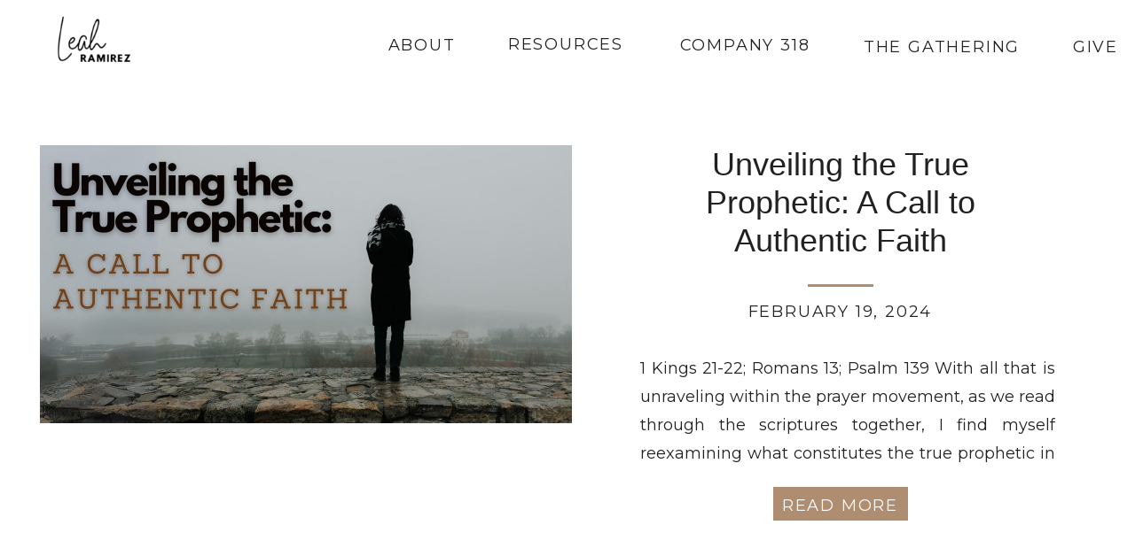

--- FILE ---
content_type: text/html; charset=UTF-8
request_url: https://leahramirez.com/tag/prophetic-voice/
body_size: 17523
content:
<!DOCTYPE html>
<html lang="en-US" id="html" class="d">
<head>
<link rel="stylesheet" type="text/css" href="//lib.showit.co/engine/2.2.7/showit.css" />
<meta name='robots' content='index, follow, max-image-preview:large, max-snippet:-1, max-video-preview:-1' />

            <script data-no-defer="1" data-ezscrex="false" data-cfasync="false" data-pagespeed-no-defer data-cookieconsent="ignore">
                var ctPublicFunctions = {"_ajax_nonce":"bf55603bd2","_rest_nonce":"f5b5831167","_ajax_url":"\/wp-admin\/admin-ajax.php","_rest_url":"https:\/\/leahramirez.com\/wp-json\/","data__cookies_type":"none","data__ajax_type":"rest","data__bot_detector_enabled":1,"data__frontend_data_log_enabled":1,"cookiePrefix":"","wprocket_detected":false,"host_url":"leahramirez.com","text__ee_click_to_select":"Click to select the whole data","text__ee_original_email":"The complete one is","text__ee_got_it":"Got it","text__ee_blocked":"Blocked","text__ee_cannot_connect":"Cannot connect","text__ee_cannot_decode":"Can not decode email. Unknown reason","text__ee_email_decoder":"CleanTalk email decoder","text__ee_wait_for_decoding":"The magic is on the way!","text__ee_decoding_process":"Please wait a few seconds while we decode the contact data."}
            </script>
        
            <script data-no-defer="1" data-ezscrex="false" data-cfasync="false" data-pagespeed-no-defer data-cookieconsent="ignore">
                var ctPublic = {"_ajax_nonce":"bf55603bd2","settings__forms__check_internal":"0","settings__forms__check_external":"0","settings__forms__force_protection":0,"settings__forms__search_test":"1","settings__data__bot_detector_enabled":1,"settings__sfw__anti_crawler":0,"blog_home":"https:\/\/leahramirez.com\/","pixel__setting":"3","pixel__enabled":false,"pixel__url":"https:\/\/moderate9-v4.cleantalk.org\/pixel\/80d8ba77b872ed83f3517137b83833c3.gif","data__email_check_before_post":"1","data__email_check_exist_post":1,"data__cookies_type":"none","data__key_is_ok":true,"data__visible_fields_required":true,"wl_brandname":"Anti-Spam by CleanTalk","wl_brandname_short":"CleanTalk","ct_checkjs_key":1618010270,"emailEncoderPassKey":"86e5f364913266984ab6755b8deaad5a","bot_detector_forms_excluded":"W10=","advancedCacheExists":false,"varnishCacheExists":false,"wc_ajax_add_to_cart":false}
            </script>
        
	<!-- This site is optimized with the Yoast SEO plugin v26.3 - https://yoast.com/wordpress/plugins/seo/ -->
	<title>Prophetic Voice Archives | Ask for the Nations with Leah Ramirez</title>
	<link rel="canonical" href="https://leahramirez.com/tag/prophetic-voice/" />
	<meta property="og:locale" content="en_US" />
	<meta property="og:type" content="article" />
	<meta property="og:title" content="Prophetic Voice Archives | Ask for the Nations with Leah Ramirez" />
	<meta property="og:url" content="https://leahramirez.com/tag/prophetic-voice/" />
	<meta property="og:site_name" content="Ask for the Nations with Leah Ramirez" />
	<meta property="og:image" content="https://leahramirez.com/wp-content/uploads/sites/36852/2023/05/Yoast-Pic.jpg" />
	<meta property="og:image:width" content="1200" />
	<meta property="og:image:height" content="675" />
	<meta property="og:image:type" content="image/jpeg" />
	<meta name="twitter:card" content="summary_large_image" />
	<script type="application/ld+json" class="yoast-schema-graph">{"@context":"https://schema.org","@graph":[{"@type":"CollectionPage","@id":"https://leahramirez.com/tag/prophetic-voice/","url":"https://leahramirez.com/tag/prophetic-voice/","name":"Prophetic Voice Archives | Ask for the Nations with Leah Ramirez","isPartOf":{"@id":"https://leahramirez.com/#website"},"primaryImageOfPage":{"@id":"https://leahramirez.com/tag/prophetic-voice/#primaryimage"},"image":{"@id":"https://leahramirez.com/tag/prophetic-voice/#primaryimage"},"thumbnailUrl":"https://leahramirez.com/wp-content/uploads/sites/36852/2024/02/Alone.jpg","breadcrumb":{"@id":"https://leahramirez.com/tag/prophetic-voice/#breadcrumb"},"inLanguage":"en-US"},{"@type":"ImageObject","inLanguage":"en-US","@id":"https://leahramirez.com/tag/prophetic-voice/#primaryimage","url":"https://leahramirez.com/wp-content/uploads/sites/36852/2024/02/Alone.jpg","contentUrl":"https://leahramirez.com/wp-content/uploads/sites/36852/2024/02/Alone.jpg","width":1200,"height":628},{"@type":"BreadcrumbList","@id":"https://leahramirez.com/tag/prophetic-voice/#breadcrumb","itemListElement":[{"@type":"ListItem","position":1,"name":"Home","item":"https://leahramirez.com/"},{"@type":"ListItem","position":2,"name":"Prophetic Voice"}]},{"@type":"WebSite","@id":"https://leahramirez.com/#website","url":"https://leahramirez.com/","name":"LeahRamirez.com","description":"Igniting Hearts for Prayer and Intercession Across Nations","publisher":{"@id":"https://leahramirez.com/#/schema/person/cc22c28fe1f5aee9534d4f3577c34d35"},"potentialAction":[{"@type":"SearchAction","target":{"@type":"EntryPoint","urlTemplate":"https://leahramirez.com/?s={search_term_string}"},"query-input":{"@type":"PropertyValueSpecification","valueRequired":true,"valueName":"search_term_string"}}],"inLanguage":"en-US"},{"@type":["Person","Organization"],"@id":"https://leahramirez.com/#/schema/person/cc22c28fe1f5aee9534d4f3577c34d35","name":"Leah Ramirez","image":{"@type":"ImageObject","inLanguage":"en-US","@id":"https://leahramirez.com/#/schema/person/image/","url":"https://leahramirez.com/wp-content/uploads/sites/36852/2023/05/Leah-Ramirez-Logo-e1685128230150.png","contentUrl":"https://leahramirez.com/wp-content/uploads/sites/36852/2023/05/Leah-Ramirez-Logo-e1685128230150.png","width":393,"height":380,"caption":"Leah Ramirez"},"logo":{"@id":"https://leahramirez.com/#/schema/person/image/"},"description":"Leah Ramirez is a seasoned prayer advocate and ministry leader, with over 25 years of experience in spiritual guidance. Her teachings focus on union with Christ, personal spiritual growth and fostering community transformation. Leah, a dedicated wife and mother, brings authenticity and heartfelt dedication to her work, inspiring others in their spiritual journeys.","sameAs":["http://LeahRamirez.com","https://www.facebook.com/LeahRamirez.Page","https://www.instagram.com/leahramirezministries/","https://www.pinterest.com/refoundedpress/"]}]}</script>
	<!-- / Yoast SEO plugin. -->


<link rel='dns-prefetch' href='//fd.cleantalk.org' />
<link rel='dns-prefetch' href='//widgets.wp.com' />
<link rel='dns-prefetch' href='//s0.wp.com' />
<link rel='dns-prefetch' href='//0.gravatar.com' />
<link rel='dns-prefetch' href='//1.gravatar.com' />
<link rel='dns-prefetch' href='//2.gravatar.com' />
<link rel="alternate" type="application/rss+xml" title="Ask for the Nations with Leah Ramirez &raquo; Feed" href="https://leahramirez.com/feed/" />
<link rel="alternate" type="application/rss+xml" title="Ask for the Nations with Leah Ramirez &raquo; Comments Feed" href="https://leahramirez.com/comments/feed/" />
<link rel="alternate" type="application/rss+xml" title="Ask for the Nations with Leah Ramirez &raquo; Prophetic Voice Tag Feed" href="https://leahramirez.com/tag/prophetic-voice/feed/" />
<script type="text/javascript">
/* <![CDATA[ */
window._wpemojiSettings = {"baseUrl":"https:\/\/s.w.org\/images\/core\/emoji\/16.0.1\/72x72\/","ext":".png","svgUrl":"https:\/\/s.w.org\/images\/core\/emoji\/16.0.1\/svg\/","svgExt":".svg","source":{"concatemoji":"https:\/\/leahramirez.com\/wp-includes\/js\/wp-emoji-release.min.js?ver=6.8.2"}};
/*! This file is auto-generated */
!function(s,n){var o,i,e;function c(e){try{var t={supportTests:e,timestamp:(new Date).valueOf()};sessionStorage.setItem(o,JSON.stringify(t))}catch(e){}}function p(e,t,n){e.clearRect(0,0,e.canvas.width,e.canvas.height),e.fillText(t,0,0);var t=new Uint32Array(e.getImageData(0,0,e.canvas.width,e.canvas.height).data),a=(e.clearRect(0,0,e.canvas.width,e.canvas.height),e.fillText(n,0,0),new Uint32Array(e.getImageData(0,0,e.canvas.width,e.canvas.height).data));return t.every(function(e,t){return e===a[t]})}function u(e,t){e.clearRect(0,0,e.canvas.width,e.canvas.height),e.fillText(t,0,0);for(var n=e.getImageData(16,16,1,1),a=0;a<n.data.length;a++)if(0!==n.data[a])return!1;return!0}function f(e,t,n,a){switch(t){case"flag":return n(e,"\ud83c\udff3\ufe0f\u200d\u26a7\ufe0f","\ud83c\udff3\ufe0f\u200b\u26a7\ufe0f")?!1:!n(e,"\ud83c\udde8\ud83c\uddf6","\ud83c\udde8\u200b\ud83c\uddf6")&&!n(e,"\ud83c\udff4\udb40\udc67\udb40\udc62\udb40\udc65\udb40\udc6e\udb40\udc67\udb40\udc7f","\ud83c\udff4\u200b\udb40\udc67\u200b\udb40\udc62\u200b\udb40\udc65\u200b\udb40\udc6e\u200b\udb40\udc67\u200b\udb40\udc7f");case"emoji":return!a(e,"\ud83e\udedf")}return!1}function g(e,t,n,a){var r="undefined"!=typeof WorkerGlobalScope&&self instanceof WorkerGlobalScope?new OffscreenCanvas(300,150):s.createElement("canvas"),o=r.getContext("2d",{willReadFrequently:!0}),i=(o.textBaseline="top",o.font="600 32px Arial",{});return e.forEach(function(e){i[e]=t(o,e,n,a)}),i}function t(e){var t=s.createElement("script");t.src=e,t.defer=!0,s.head.appendChild(t)}"undefined"!=typeof Promise&&(o="wpEmojiSettingsSupports",i=["flag","emoji"],n.supports={everything:!0,everythingExceptFlag:!0},e=new Promise(function(e){s.addEventListener("DOMContentLoaded",e,{once:!0})}),new Promise(function(t){var n=function(){try{var e=JSON.parse(sessionStorage.getItem(o));if("object"==typeof e&&"number"==typeof e.timestamp&&(new Date).valueOf()<e.timestamp+604800&&"object"==typeof e.supportTests)return e.supportTests}catch(e){}return null}();if(!n){if("undefined"!=typeof Worker&&"undefined"!=typeof OffscreenCanvas&&"undefined"!=typeof URL&&URL.createObjectURL&&"undefined"!=typeof Blob)try{var e="postMessage("+g.toString()+"("+[JSON.stringify(i),f.toString(),p.toString(),u.toString()].join(",")+"));",a=new Blob([e],{type:"text/javascript"}),r=new Worker(URL.createObjectURL(a),{name:"wpTestEmojiSupports"});return void(r.onmessage=function(e){c(n=e.data),r.terminate(),t(n)})}catch(e){}c(n=g(i,f,p,u))}t(n)}).then(function(e){for(var t in e)n.supports[t]=e[t],n.supports.everything=n.supports.everything&&n.supports[t],"flag"!==t&&(n.supports.everythingExceptFlag=n.supports.everythingExceptFlag&&n.supports[t]);n.supports.everythingExceptFlag=n.supports.everythingExceptFlag&&!n.supports.flag,n.DOMReady=!1,n.readyCallback=function(){n.DOMReady=!0}}).then(function(){return e}).then(function(){var e;n.supports.everything||(n.readyCallback(),(e=n.source||{}).concatemoji?t(e.concatemoji):e.wpemoji&&e.twemoji&&(t(e.twemoji),t(e.wpemoji)))}))}((window,document),window._wpemojiSettings);
/* ]]> */
</script>
<style id='wp-emoji-styles-inline-css' type='text/css'>

	img.wp-smiley, img.emoji {
		display: inline !important;
		border: none !important;
		box-shadow: none !important;
		height: 1em !important;
		width: 1em !important;
		margin: 0 0.07em !important;
		vertical-align: -0.1em !important;
		background: none !important;
		padding: 0 !important;
	}
</style>
<link rel='stylesheet' id='wp-block-library-css' href='https://leahramirez.com/wp-includes/css/dist/block-library/style.min.css?ver=6.8.2' type='text/css' media='all' />
<style id='classic-theme-styles-inline-css' type='text/css'>
/*! This file is auto-generated */
.wp-block-button__link{color:#fff;background-color:#32373c;border-radius:9999px;box-shadow:none;text-decoration:none;padding:calc(.667em + 2px) calc(1.333em + 2px);font-size:1.125em}.wp-block-file__button{background:#32373c;color:#fff;text-decoration:none}
</style>
<style id='global-styles-inline-css' type='text/css'>
:root{--wp--preset--aspect-ratio--square: 1;--wp--preset--aspect-ratio--4-3: 4/3;--wp--preset--aspect-ratio--3-4: 3/4;--wp--preset--aspect-ratio--3-2: 3/2;--wp--preset--aspect-ratio--2-3: 2/3;--wp--preset--aspect-ratio--16-9: 16/9;--wp--preset--aspect-ratio--9-16: 9/16;--wp--preset--color--black: #000000;--wp--preset--color--cyan-bluish-gray: #abb8c3;--wp--preset--color--white: #ffffff;--wp--preset--color--pale-pink: #f78da7;--wp--preset--color--vivid-red: #cf2e2e;--wp--preset--color--luminous-vivid-orange: #ff6900;--wp--preset--color--luminous-vivid-amber: #fcb900;--wp--preset--color--light-green-cyan: #7bdcb5;--wp--preset--color--vivid-green-cyan: #00d084;--wp--preset--color--pale-cyan-blue: #8ed1fc;--wp--preset--color--vivid-cyan-blue: #0693e3;--wp--preset--color--vivid-purple: #9b51e0;--wp--preset--gradient--vivid-cyan-blue-to-vivid-purple: linear-gradient(135deg,rgba(6,147,227,1) 0%,rgb(155,81,224) 100%);--wp--preset--gradient--light-green-cyan-to-vivid-green-cyan: linear-gradient(135deg,rgb(122,220,180) 0%,rgb(0,208,130) 100%);--wp--preset--gradient--luminous-vivid-amber-to-luminous-vivid-orange: linear-gradient(135deg,rgba(252,185,0,1) 0%,rgba(255,105,0,1) 100%);--wp--preset--gradient--luminous-vivid-orange-to-vivid-red: linear-gradient(135deg,rgba(255,105,0,1) 0%,rgb(207,46,46) 100%);--wp--preset--gradient--very-light-gray-to-cyan-bluish-gray: linear-gradient(135deg,rgb(238,238,238) 0%,rgb(169,184,195) 100%);--wp--preset--gradient--cool-to-warm-spectrum: linear-gradient(135deg,rgb(74,234,220) 0%,rgb(151,120,209) 20%,rgb(207,42,186) 40%,rgb(238,44,130) 60%,rgb(251,105,98) 80%,rgb(254,248,76) 100%);--wp--preset--gradient--blush-light-purple: linear-gradient(135deg,rgb(255,206,236) 0%,rgb(152,150,240) 100%);--wp--preset--gradient--blush-bordeaux: linear-gradient(135deg,rgb(254,205,165) 0%,rgb(254,45,45) 50%,rgb(107,0,62) 100%);--wp--preset--gradient--luminous-dusk: linear-gradient(135deg,rgb(255,203,112) 0%,rgb(199,81,192) 50%,rgb(65,88,208) 100%);--wp--preset--gradient--pale-ocean: linear-gradient(135deg,rgb(255,245,203) 0%,rgb(182,227,212) 50%,rgb(51,167,181) 100%);--wp--preset--gradient--electric-grass: linear-gradient(135deg,rgb(202,248,128) 0%,rgb(113,206,126) 100%);--wp--preset--gradient--midnight: linear-gradient(135deg,rgb(2,3,129) 0%,rgb(40,116,252) 100%);--wp--preset--font-size--small: 13px;--wp--preset--font-size--medium: 20px;--wp--preset--font-size--large: 36px;--wp--preset--font-size--x-large: 42px;--wp--preset--spacing--20: 0.44rem;--wp--preset--spacing--30: 0.67rem;--wp--preset--spacing--40: 1rem;--wp--preset--spacing--50: 1.5rem;--wp--preset--spacing--60: 2.25rem;--wp--preset--spacing--70: 3.38rem;--wp--preset--spacing--80: 5.06rem;--wp--preset--shadow--natural: 6px 6px 9px rgba(0, 0, 0, 0.2);--wp--preset--shadow--deep: 12px 12px 50px rgba(0, 0, 0, 0.4);--wp--preset--shadow--sharp: 6px 6px 0px rgba(0, 0, 0, 0.2);--wp--preset--shadow--outlined: 6px 6px 0px -3px rgba(255, 255, 255, 1), 6px 6px rgba(0, 0, 0, 1);--wp--preset--shadow--crisp: 6px 6px 0px rgba(0, 0, 0, 1);}:where(.is-layout-flex){gap: 0.5em;}:where(.is-layout-grid){gap: 0.5em;}body .is-layout-flex{display: flex;}.is-layout-flex{flex-wrap: wrap;align-items: center;}.is-layout-flex > :is(*, div){margin: 0;}body .is-layout-grid{display: grid;}.is-layout-grid > :is(*, div){margin: 0;}:where(.wp-block-columns.is-layout-flex){gap: 2em;}:where(.wp-block-columns.is-layout-grid){gap: 2em;}:where(.wp-block-post-template.is-layout-flex){gap: 1.25em;}:where(.wp-block-post-template.is-layout-grid){gap: 1.25em;}.has-black-color{color: var(--wp--preset--color--black) !important;}.has-cyan-bluish-gray-color{color: var(--wp--preset--color--cyan-bluish-gray) !important;}.has-white-color{color: var(--wp--preset--color--white) !important;}.has-pale-pink-color{color: var(--wp--preset--color--pale-pink) !important;}.has-vivid-red-color{color: var(--wp--preset--color--vivid-red) !important;}.has-luminous-vivid-orange-color{color: var(--wp--preset--color--luminous-vivid-orange) !important;}.has-luminous-vivid-amber-color{color: var(--wp--preset--color--luminous-vivid-amber) !important;}.has-light-green-cyan-color{color: var(--wp--preset--color--light-green-cyan) !important;}.has-vivid-green-cyan-color{color: var(--wp--preset--color--vivid-green-cyan) !important;}.has-pale-cyan-blue-color{color: var(--wp--preset--color--pale-cyan-blue) !important;}.has-vivid-cyan-blue-color{color: var(--wp--preset--color--vivid-cyan-blue) !important;}.has-vivid-purple-color{color: var(--wp--preset--color--vivid-purple) !important;}.has-black-background-color{background-color: var(--wp--preset--color--black) !important;}.has-cyan-bluish-gray-background-color{background-color: var(--wp--preset--color--cyan-bluish-gray) !important;}.has-white-background-color{background-color: var(--wp--preset--color--white) !important;}.has-pale-pink-background-color{background-color: var(--wp--preset--color--pale-pink) !important;}.has-vivid-red-background-color{background-color: var(--wp--preset--color--vivid-red) !important;}.has-luminous-vivid-orange-background-color{background-color: var(--wp--preset--color--luminous-vivid-orange) !important;}.has-luminous-vivid-amber-background-color{background-color: var(--wp--preset--color--luminous-vivid-amber) !important;}.has-light-green-cyan-background-color{background-color: var(--wp--preset--color--light-green-cyan) !important;}.has-vivid-green-cyan-background-color{background-color: var(--wp--preset--color--vivid-green-cyan) !important;}.has-pale-cyan-blue-background-color{background-color: var(--wp--preset--color--pale-cyan-blue) !important;}.has-vivid-cyan-blue-background-color{background-color: var(--wp--preset--color--vivid-cyan-blue) !important;}.has-vivid-purple-background-color{background-color: var(--wp--preset--color--vivid-purple) !important;}.has-black-border-color{border-color: var(--wp--preset--color--black) !important;}.has-cyan-bluish-gray-border-color{border-color: var(--wp--preset--color--cyan-bluish-gray) !important;}.has-white-border-color{border-color: var(--wp--preset--color--white) !important;}.has-pale-pink-border-color{border-color: var(--wp--preset--color--pale-pink) !important;}.has-vivid-red-border-color{border-color: var(--wp--preset--color--vivid-red) !important;}.has-luminous-vivid-orange-border-color{border-color: var(--wp--preset--color--luminous-vivid-orange) !important;}.has-luminous-vivid-amber-border-color{border-color: var(--wp--preset--color--luminous-vivid-amber) !important;}.has-light-green-cyan-border-color{border-color: var(--wp--preset--color--light-green-cyan) !important;}.has-vivid-green-cyan-border-color{border-color: var(--wp--preset--color--vivid-green-cyan) !important;}.has-pale-cyan-blue-border-color{border-color: var(--wp--preset--color--pale-cyan-blue) !important;}.has-vivid-cyan-blue-border-color{border-color: var(--wp--preset--color--vivid-cyan-blue) !important;}.has-vivid-purple-border-color{border-color: var(--wp--preset--color--vivid-purple) !important;}.has-vivid-cyan-blue-to-vivid-purple-gradient-background{background: var(--wp--preset--gradient--vivid-cyan-blue-to-vivid-purple) !important;}.has-light-green-cyan-to-vivid-green-cyan-gradient-background{background: var(--wp--preset--gradient--light-green-cyan-to-vivid-green-cyan) !important;}.has-luminous-vivid-amber-to-luminous-vivid-orange-gradient-background{background: var(--wp--preset--gradient--luminous-vivid-amber-to-luminous-vivid-orange) !important;}.has-luminous-vivid-orange-to-vivid-red-gradient-background{background: var(--wp--preset--gradient--luminous-vivid-orange-to-vivid-red) !important;}.has-very-light-gray-to-cyan-bluish-gray-gradient-background{background: var(--wp--preset--gradient--very-light-gray-to-cyan-bluish-gray) !important;}.has-cool-to-warm-spectrum-gradient-background{background: var(--wp--preset--gradient--cool-to-warm-spectrum) !important;}.has-blush-light-purple-gradient-background{background: var(--wp--preset--gradient--blush-light-purple) !important;}.has-blush-bordeaux-gradient-background{background: var(--wp--preset--gradient--blush-bordeaux) !important;}.has-luminous-dusk-gradient-background{background: var(--wp--preset--gradient--luminous-dusk) !important;}.has-pale-ocean-gradient-background{background: var(--wp--preset--gradient--pale-ocean) !important;}.has-electric-grass-gradient-background{background: var(--wp--preset--gradient--electric-grass) !important;}.has-midnight-gradient-background{background: var(--wp--preset--gradient--midnight) !important;}.has-small-font-size{font-size: var(--wp--preset--font-size--small) !important;}.has-medium-font-size{font-size: var(--wp--preset--font-size--medium) !important;}.has-large-font-size{font-size: var(--wp--preset--font-size--large) !important;}.has-x-large-font-size{font-size: var(--wp--preset--font-size--x-large) !important;}
:where(.wp-block-post-template.is-layout-flex){gap: 1.25em;}:where(.wp-block-post-template.is-layout-grid){gap: 1.25em;}
:where(.wp-block-columns.is-layout-flex){gap: 2em;}:where(.wp-block-columns.is-layout-grid){gap: 2em;}
:root :where(.wp-block-pullquote){font-size: 1.5em;line-height: 1.6;}
</style>
<link rel='stylesheet' id='cleantalk-public-css-css' href='https://leahramirez.com/wp-content/plugins/cleantalk-spam-protect/css/cleantalk-public.min.css?ver=6.67_1762443792' type='text/css' media='all' />
<link rel='stylesheet' id='cleantalk-email-decoder-css-css' href='https://leahramirez.com/wp-content/plugins/cleantalk-spam-protect/css/cleantalk-email-decoder.min.css?ver=6.67_1762443792' type='text/css' media='all' />
<link rel='stylesheet' id='contact-form-7-css' href='https://leahramirez.com/wp-content/plugins/contact-form-7/includes/css/styles.css?ver=6.1.3' type='text/css' media='all' />
<link rel='stylesheet' id='jetpack_likes-css' href='https://leahramirez.com/wp-content/plugins/jetpack/modules/likes/style.css?ver=15.2' type='text/css' media='all' />
<script type="text/javascript" src="https://leahramirez.com/wp-content/plugins/cleantalk-spam-protect/js/apbct-public-bundle.min.js?ver=6.67_1762443792" id="apbct-public-bundle.min-js-js"></script>
<script type="text/javascript" src="https://fd.cleantalk.org/ct-bot-detector-wrapper.js?ver=6.67" id="ct_bot_detector-js" defer="defer" data-wp-strategy="defer"></script>
<script type="text/javascript" src="https://leahramirez.com/wp-includes/js/jquery/jquery.min.js?ver=3.7.1" id="jquery-core-js"></script>
<script type="text/javascript" src="https://leahramirez.com/wp-includes/js/jquery/jquery-migrate.min.js?ver=3.4.1" id="jquery-migrate-js"></script>
<script type="text/javascript" src="https://leahramirez.com/wp-content/plugins/showit/public/js/showit.js?ver=1767134978" id="si-script-js"></script>
<link rel="https://api.w.org/" href="https://leahramirez.com/wp-json/" /><link rel="alternate" title="JSON" type="application/json" href="https://leahramirez.com/wp-json/wp/v2/tags/451" /><link rel="EditURI" type="application/rsd+xml" title="RSD" href="https://leahramirez.com/xmlrpc.php?rsd" />

<meta charset="UTF-8" />
<meta name="viewport" content="width=device-width, initial-scale=1" />
<link rel="icon" type="image/png" href="//static.showit.co/200/iZMuhCqgR3amBRCphCIbiw/201391/donkey_favicon.png" />
<link rel="preconnect" href="https://static.showit.co" />

<link rel="preconnect" href="https://fonts.googleapis.com">
<link rel="preconnect" href="https://fonts.gstatic.com" crossorigin>
<link href="https://fonts.googleapis.com/css?family=Montserrat:regular|Montserrat:400" rel="stylesheet" type="text/css"/>
<script id="init_data" type="application/json">
{"mobile":{"w":320},"desktop":{"w":1200,"defaultTrIn":{"type":"fade"},"defaultTrOut":{"type":"fade"},"bgFillType":"color","bgColor":"#000000:0"},"sid":"o4j70sr-tju4dq7hrh5exw","break":768,"assetURL":"//static.showit.co","contactFormId":"201391/337710","cfAction":"aHR0cHM6Ly9jbGllbnRzZXJ2aWNlLnNob3dpdC5jby9jb250YWN0Zm9ybQ==","sgAction":"aHR0cHM6Ly9jbGllbnRzZXJ2aWNlLnNob3dpdC5jby9zb2NpYWxncmlk","blockData":[{"slug":"header","visible":"a","states":[{"d":{"bgFillType":"color","bgColor":"#000000:0","bgMediaType":"none"},"m":{"bgFillType":"color","bgColor":"#000000:0","bgMediaType":"none"},"slug":"view-1"},{"d":{"bgFillType":"color","bgColor":"#000000:0","bgMediaType":"none"},"m":{"bgFillType":"color","bgColor":"#000000:0","bgMediaType":"none"},"slug":"view-2"},{"d":{"bgFillType":"color","bgColor":"#000000:0","bgMediaType":"none"},"m":{"bgFillType":"color","bgColor":"#000000:0","bgMediaType":"none"},"slug":"view-3"},{"d":{"bgFillType":"color","bgColor":"#000000:0","bgMediaType":"none"},"m":{"bgFillType":"color","bgColor":"#000000:0","bgMediaType":"none"},"slug":"view-4"}],"d":{"h":100,"w":1200,"locking":{"side":"st","scrollOffset":1},"bgFillType":"color","bgColor":"colors-7","bgMediaType":"none"},"m":{"h":60,"w":320,"locking":{"side":"st","scrollOffset":1},"bgFillType":"color","bgColor":"colors-7","bgMediaType":"none"},"stateTrans":[{},{},{},{}]},{"slug":"mobile-nav","visible":"m","states":[],"d":{"h":200,"w":1200,"bgFillType":"color","bgColor":"colors-7","bgMediaType":"none"},"m":{"h":316,"w":320,"locking":{"side":"t"},"bgFillType":"color","bgColor":"colors-6:90","bgMediaType":"none"}},{"slug":"post-layout-1","visible":"a","states":[],"d":{"h":555,"w":1200,"locking":{"offset":100},"nature":"dH","bgFillType":"color","bgColor":"#FFFFFF","bgMediaType":"none"},"m":{"h":495,"w":320,"nature":"dH","bgFillType":"color","bgColor":"#FFFFFF","bgMediaType":"none"}},{"slug":"post-layout-2","visible":"a","states":[],"d":{"h":572,"w":1200,"locking":{"offset":100},"nature":"dH","bgFillType":"color","bgColor":"#FFFFFF","bgMediaType":"none"},"m":{"h":526,"w":320,"nature":"dH","bgFillType":"color","bgColor":"#FFFFFF","bgMediaType":"none"}},{"slug":"end-post-loop","visible":"a","states":[],"d":{"h":1,"w":1200,"bgFillType":"color","bgColor":"#FFFFFF","bgMediaType":"none"},"m":{"h":1,"w":320,"bgFillType":"color","bgColor":"#FFFFFF","bgMediaType":"none"}},{"slug":"pagination","visible":"a","states":[],"d":{"h":125,"w":1200,"nature":"dH","bgFillType":"color","bgColor":"#FFFFFF","bgMediaType":"none"},"m":{"h":81,"w":320,"nature":"dH","bgFillType":"color","bgColor":"#FFFFFF","bgMediaType":"none"}},{"slug":"teaching-series-gallery","visible":"a","states":[],"d":{"h":642,"w":1200,"locking":{},"bgFillType":"color","bgColor":"colors-6","bgMediaType":"none"},"m":{"h":734,"w":320,"bgFillType":"color","bgColor":"colors-6","bgMediaType":"none"}},{"slug":"leah-ramirez-footer","visible":"a","states":[],"d":{"h":428,"w":1200,"bgFillType":"color","bgColor":"colors-5","bgMediaType":"none"},"m":{"h":493,"w":320,"bgFillType":"color","bgColor":"colors-5","bgMediaType":"none"}}],"elementData":[{"type":"icon","visible":"m","id":"header_view-1_0","blockId":"header","m":{"x":272,"y":9,"w":31,"h":43,"a":0},"d":{"x":550,"y":0,"w":100,"h":100,"a":0},"pc":[{"type":"show","block":"mobile-nav"},{"type":"hide","block":"header"}]},{"type":"graphic","visible":"a","id":"header_view-1_1","blockId":"header","m":{"x":8,"y":1,"w":77,"h":59,"a":0},"d":{"x":5,"y":-10,"w":147,"h":123,"a":0},"c":{"key":"IkcwDg5MQwq926j_lIz5Ug/201391/leah_ramirez_logo.png","aspect_ratio":1}},{"type":"text","visible":"d","id":"header_view-1_2","blockId":"header","m":{"x":53,"y":41,"w":83,"h":21,"a":0},"d":{"x":1127,"y":37,"w":57,"h":26,"a":0,"lockH":"r"}},{"type":"text","visible":"d","id":"header_view-1_3","blockId":"header","m":{"x":53,"y":41,"w":83,"h":21,"a":0},"d":{"x":682,"y":35,"w":156,"h":26,"a":0,"lockH":"r"}},{"type":"text","visible":"d","id":"header_view-1_4","blockId":"header","m":{"x":53,"y":41,"w":83,"h":21,"a":0},"d":{"x":357,"y":35,"w":77,"h":26,"a":0,"lockH":"r"}},{"type":"text","visible":"d","id":"header_view-1_5","blockId":"header","m":{"x":53,"y":41,"w":83,"h":21,"a":0},"d":{"x":489,"y":34,"w":138,"h":29,"a":0,"lockH":"r"}},{"type":"text","visible":"d","id":"header_view-1_6","blockId":"header","m":{"x":53,"y":41,"w":83,"h":21,"a":0},"d":{"x":892,"y":37,"w":180,"h":26,"a":0,"lockH":"r"}},{"type":"icon","visible":"m","id":"header_view-2_0","blockId":"header","m":{"x":272,"y":9,"w":31,"h":43,"a":0},"d":{"x":550,"y":0,"w":100,"h":100,"a":0},"pc":[{"type":"show","block":"mobile-nav"},{"type":"hide","block":"header"}]},{"type":"graphic","visible":"a","id":"header_view-2_1","blockId":"header","m":{"x":8,"y":1,"w":77,"h":59,"a":0},"d":{"x":5,"y":-10,"w":147,"h":123,"a":0},"c":{"key":"IkcwDg5MQwq926j_lIz5Ug/201391/leah_ramirez_logo.png","aspect_ratio":1}},{"type":"simple","visible":"a","id":"header_view-2_2","blockId":"header","m":{"x":48,"y":9,"w":224,"h":42,"a":0},"d":{"x":596,"y":83,"w":261,"h":261,"a":0,"lockH":"s"}},{"type":"text","visible":"a","id":"header_view-2_3","blockId":"header","m":{"x":103,"y":21,"w":114,"h":19,"a":0},"d":{"x":656,"y":101,"w":138,"h":23,"a":0}},{"type":"text","visible":"a","id":"header_view-2_4","blockId":"header","m":{"x":103,"y":21,"w":114,"h":19,"a":0},"d":{"x":656,"y":141,"w":138,"h":23,"a":0}},{"type":"text","visible":"a","id":"header_view-2_5","blockId":"header","m":{"x":103,"y":21,"w":114,"h":19,"a":0},"d":{"x":640,"y":182,"w":170,"h":23,"a":0}},{"type":"text","visible":"a","id":"header_view-2_6","blockId":"header","m":{"x":103,"y":21,"w":114,"h":19,"a":0},"d":{"x":606,"y":222,"w":238,"h":23,"a":0}},{"type":"text","visible":"a","id":"header_view-2_7","blockId":"header","m":{"x":103,"y":21,"w":114,"h":19,"a":0},"d":{"x":609,"y":263,"w":238,"h":23,"a":0}},{"type":"text","visible":"a","id":"header_view-2_8","blockId":"header","m":{"x":103,"y":21,"w":114,"h":19,"a":0},"d":{"x":609,"y":303,"w":238,"h":23,"a":0}},{"type":"text","visible":"d","id":"header_view-2_9","blockId":"header","m":{"x":53,"y":41,"w":83,"h":21,"a":0},"d":{"x":1127,"y":37,"w":57,"h":26,"a":0,"lockH":"r"}},{"type":"text","visible":"d","id":"header_view-2_10","blockId":"header","m":{"x":53,"y":41,"w":83,"h":21,"a":0},"d":{"x":1031,"y":37,"w":69,"h":26,"a":0,"lockH":"r"}},{"type":"text","visible":"d","id":"header_view-2_11","blockId":"header","m":{"x":53,"y":41,"w":83,"h":21,"a":0},"d":{"x":824,"y":37,"w":180,"h":26,"a":0,"lockH":"r"}},{"type":"text","visible":"d","id":"header_view-2_12","blockId":"header","m":{"x":53,"y":41,"w":83,"h":21,"a":0},"d":{"x":542,"y":37,"w":77,"h":26,"a":0,"lockH":"r"}},{"type":"text","visible":"d","id":"header_view-2_13","blockId":"header","m":{"x":53,"y":41,"w":83,"h":21,"a":0},"d":{"x":657,"y":36,"w":138,"h":29,"a":0,"lockH":"r"}},{"type":"icon","visible":"m","id":"header_view-3_0","blockId":"header","m":{"x":272,"y":9,"w":31,"h":43,"a":0},"d":{"x":550,"y":0,"w":100,"h":100,"a":0},"pc":[{"type":"show","block":"mobile-nav"},{"type":"hide","block":"header"}]},{"type":"icon","visible":"m","id":"header_view-3_1","blockId":"header","m":{"x":272,"y":9,"w":31,"h":43,"a":0},"d":{"x":550,"y":0,"w":100,"h":100,"a":0},"pc":[{"type":"show","block":"mobile-nav"},{"type":"hide","block":"header"}]},{"type":"graphic","visible":"a","id":"header_view-3_2","blockId":"header","m":{"x":8,"y":1,"w":77,"h":59,"a":0},"d":{"x":5,"y":-10,"w":147,"h":123,"a":0},"c":{"key":"IkcwDg5MQwq926j_lIz5Ug/201391/leah_ramirez_logo.png","aspect_ratio":1}},{"type":"text","visible":"d","id":"header_view-3_3","blockId":"header","m":{"x":53,"y":41,"w":83,"h":21,"a":0},"d":{"x":1127,"y":37,"w":57,"h":26,"a":0,"lockH":"r"}},{"type":"text","visible":"d","id":"header_view-3_4","blockId":"header","m":{"x":53,"y":41,"w":83,"h":21,"a":0},"d":{"x":1031,"y":37,"w":69,"h":26,"a":0,"lockH":"r"}},{"type":"text","visible":"d","id":"header_view-3_5","blockId":"header","m":{"x":53,"y":41,"w":83,"h":21,"a":0},"d":{"x":824,"y":37,"w":180,"h":26,"a":0,"lockH":"r"}},{"type":"text","visible":"d","id":"header_view-3_6","blockId":"header","m":{"x":53,"y":41,"w":83,"h":21,"a":0},"d":{"x":542,"y":37,"w":77,"h":26,"a":0,"lockH":"r"}},{"type":"text","visible":"d","id":"header_view-3_7","blockId":"header","m":{"x":53,"y":41,"w":83,"h":21,"a":0},"d":{"x":657,"y":36,"w":138,"h":29,"a":0,"lockH":"r"}},{"type":"icon","visible":"m","id":"header_view-4_0","blockId":"header","m":{"x":272,"y":9,"w":31,"h":43,"a":0},"d":{"x":550,"y":0,"w":100,"h":100,"a":0},"pc":[{"type":"show","block":"mobile-nav"},{"type":"hide","block":"header"}]},{"type":"icon","visible":"m","id":"header_view-4_1","blockId":"header","m":{"x":272,"y":9,"w":31,"h":43,"a":0},"d":{"x":550,"y":0,"w":100,"h":100,"a":0},"pc":[{"type":"show","block":"mobile-nav"},{"type":"hide","block":"header"}]},{"type":"graphic","visible":"a","id":"header_view-4_2","blockId":"header","m":{"x":8,"y":1,"w":77,"h":59,"a":0},"d":{"x":5,"y":-10,"w":147,"h":123,"a":0},"c":{"key":"IkcwDg5MQwq926j_lIz5Ug/201391/leah_ramirez_logo.png","aspect_ratio":1}},{"type":"text","visible":"d","id":"header_view-4_3","blockId":"header","m":{"x":53,"y":41,"w":83,"h":21,"a":0},"d":{"x":1127,"y":37,"w":57,"h":26,"a":0,"lockH":"r"}},{"type":"text","visible":"d","id":"header_view-4_4","blockId":"header","m":{"x":53,"y":41,"w":83,"h":21,"a":0},"d":{"x":1031,"y":37,"w":69,"h":26,"a":0,"lockH":"r"}},{"type":"text","visible":"d","id":"header_view-4_5","blockId":"header","m":{"x":53,"y":41,"w":83,"h":21,"a":0},"d":{"x":824,"y":37,"w":180,"h":26,"a":0,"lockH":"r"}},{"type":"text","visible":"d","id":"header_view-4_6","blockId":"header","m":{"x":53,"y":41,"w":83,"h":21,"a":0},"d":{"x":542,"y":37,"w":77,"h":26,"a":0,"lockH":"r"}},{"type":"text","visible":"d","id":"header_view-4_7","blockId":"header","m":{"x":53,"y":41,"w":83,"h":21,"a":0},"d":{"x":657,"y":36,"w":138,"h":29,"a":0,"lockH":"r"}},{"type":"text","visible":"a","id":"mobile-nav_0","blockId":"mobile-nav","m":{"x":19,"y":162,"w":156,"h":30,"a":0},"d":{"x":1093,"y":84,"w":38,"h":26,"a":0},"pc":[{"type":"hide","block":"mobile-nav"}]},{"type":"text","visible":"a","id":"mobile-nav_1","blockId":"mobile-nav","m":{"x":19,"y":195,"w":83,"h":29,"a":0},"d":{"x":983,"y":84,"w":65,"h":26,"a":0},"pc":[{"type":"hide","block":"mobile-nav"}]},{"type":"text","visible":"a","id":"mobile-nav_2","blockId":"mobile-nav","m":{"x":19,"y":234,"w":83,"h":30,"a":0},"d":{"x":885,"y":84,"w":60,"h":26,"a":0},"pc":[{"type":"hide","block":"mobile-nav"}]},{"type":"text","visible":"a","id":"mobile-nav_3","blockId":"mobile-nav","m":{"x":19,"y":64,"w":83,"h":31,"a":0},"d":{"x":795,"y":84,"w":52,"h":26,"a":0},"pc":[{"type":"hide","block":"mobile-nav"}]},{"type":"text","visible":"a","id":"mobile-nav_4","blockId":"mobile-nav","m":{"x":19,"y":30,"w":83,"h":31,"a":0},"d":{"x":705,"y":84,"w":52,"h":26,"a":0},"pc":[{"type":"hide","block":"mobile-nav"}]},{"type":"icon","visible":"m","id":"mobile-nav_5","blockId":"mobile-nav","m":{"x":277,"y":12,"w":28,"h":34,"a":0},"d":{"x":1161,"y":37,"w":35,"h":35,"a":0},"pc":[{"type":"hide","block":"mobile-nav"}]},{"type":"text","visible":"a","id":"mobile-nav_6","blockId":"mobile-nav","m":{"x":19,"y":130,"w":83,"h":30,"a":0},"d":{"x":885,"y":84,"w":60,"h":26,"a":0},"pc":[{"type":"hide","block":"mobile-nav"}]},{"type":"text","visible":"a","id":"mobile-nav_7","blockId":"mobile-nav","m":{"x":19,"y":97,"w":162,"h":30,"a":0},"d":{"x":885,"y":84,"w":60,"h":26,"a":0},"pc":[{"type":"hide","block":"mobile-nav"}]},{"type":"simple","visible":"a","id":"post-layout-1_0","blockId":"post-layout-1","m":{"x":103,"y":428,"w":115,"h":36,"a":0},"d":{"x":832,"y":450,"w":152,"h":38,"a":0}},{"type":"text","visible":"a","id":"post-layout-1_1","blockId":"post-layout-1","m":{"x":105,"y":435,"w":111,"h":27,"a":0},"d":{"x":841,"y":455,"w":133,"h":29,"a":0}},{"type":"simple","visible":"a","id":"post-layout-1_2","blockId":"post-layout-1","m":{"x":142,"y":370,"w":37,"h":3,"a":0},"d":{"x":871,"y":221,"w":74,"h":3,"a":0}},{"type":"text","visible":"d","id":"post-layout-1_3","blockId":"post-layout-1","m":{"x":20,"y":-22,"w":280,"h":169,"a":0},"d":{"x":682,"y":300,"w":468,"h":130,"a":0}},{"type":"text","visible":"a","id":"post-layout-1_4","blockId":"post-layout-1","m":{"x":20,"y":389,"w":280,"h":22,"a":0},"d":{"x":702,"y":236,"w":411,"h":29,"a":0}},{"type":"text","visible":"a","id":"post-layout-1_5","blockId":"post-layout-1","m":{"x":20,"y":210,"w":280,"h":179,"a":0},"d":{"x":677,"y":64,"w":461,"h":144,"a":0}},{"type":"graphic","visible":"a","id":"post-layout-1_6","blockId":"post-layout-1","m":{"x":10,"y":34,"w":300,"h":157,"a":0,"gs":{"p":105}},"d":{"x":45,"y":64,"w":600,"h":314,"a":0,"gs":{"t":"cover","p":105},"lockH":"l"},"c":{"key":"bYEquUw9Qs6EzMdCXV0VVQ/shared/benjaminrobyn-jespersen-438346-unsplash.jpg","aspect_ratio":0.67057}},{"type":"simple","visible":"a","id":"post-layout-2_0","blockId":"post-layout-2","m":{"x":103,"y":402,"w":115,"h":36,"a":0},"d":{"x":844,"y":462,"w":149,"h":38,"a":0}},{"type":"text","visible":"a","id":"post-layout-2_1","blockId":"post-layout-2","m":{"x":105,"y":409,"w":111,"h":27,"a":0},"d":{"x":851,"y":466,"w":133,"h":29,"a":0}},{"type":"simple","visible":"a","id":"post-layout-2_2","blockId":"post-layout-2","m":{"x":142,"y":344,"w":37,"h":3,"a":0},"d":{"x":881,"y":237,"w":74,"h":3,"a":0}},{"type":"text","visible":"d","id":"post-layout-2_3","blockId":"post-layout-2","m":{"x":20,"y":-22,"w":280,"h":169,"a":0},"d":{"x":679,"y":322,"w":479,"h":126,"a":0}},{"type":"text","visible":"a","id":"post-layout-2_4","blockId":"post-layout-2","m":{"x":20,"y":363,"w":280,"h":22,"a":0},"d":{"x":766,"y":249,"w":304,"h":29,"a":0}},{"type":"text","visible":"a","id":"post-layout-2_5","blockId":"post-layout-2","m":{"x":20,"y":195,"w":280,"h":149,"a":0},"d":{"x":698,"y":77,"w":440,"h":146,"a":0}},{"type":"graphic","visible":"a","id":"post-layout-2_6","blockId":"post-layout-2","m":{"x":10,"y":24,"w":300,"h":157,"a":0,"gs":{"p":105}},"d":{"x":47,"y":71,"w":600,"h":314,"a":0,"gs":{"t":"cover","p":105},"lockH":"l"},"c":{"key":"bYEquUw9Qs6EzMdCXV0VVQ/shared/benjaminrobyn-jespersen-438346-unsplash.jpg","aspect_ratio":0.67057}},{"type":"text","visible":"a","id":"pagination_0","blockId":"pagination","m":{"x":177,"y":29,"w":123,"h":26,"a":0},"d":{"x":644,"y":32,"w":495.02,"h":29.002,"a":0}},{"type":"text","visible":"a","id":"pagination_1","blockId":"pagination","m":{"x":20,"y":29,"w":142,"h":22,"a":0},"d":{"x":50,"y":34,"w":527.021,"h":29.022,"a":0}},{"type":"gallery","visible":"a","id":"teaching-series-gallery_0","blockId":"teaching-series-gallery","m":{"x":0,"y":175,"w":320,"h":157,"a":0,"g":{"aa":1,"dots":true,"dotLoc":"out"}},"d":{"x":0,"y":295,"w":1200,"h":312,"a":0,"lockH":"s","g":{"aa":0.75,"dots":true,"dotLoc":"out"}},"imgs":[{"key":"bOcB6tyIQLSjyn6vkDhMrg/201391/absolute-surrender-1024x1024.jpg","ar":1},{"key":"R2ye0cdkSgOvsUzrP4iPFA/201391/apostolic-foundations.jpg","ar":1},{"key":"jNTLNemYTDq7sRXEffLUbQ/201391/beyond-ordinary-1024x1024.jpg","ar":1},{"key":"ncd8j2TtSZO7Rke5vwdwEw/201391/filled_with_god.jpg","ar":1},{"key":"iOCUWyQYSfWw29zUFPVw4Q/201391/in_the_beginning_cover_phot0.jpg","ar":1},{"key":"v8PVFMSISBijXzD8i-c2tw/201391/matthew_24-_cd.jpg","ar":1},{"key":"zaFtplIWRbqELppIoaY9vg/201391/death-life-and-immortality-1024x1024.jpg","ar":1},{"key":"X_ycMLZ7Q2uon9ArtR_8MA/201391/enrolling-in-the-school-of-prayer-300x300.jpg","ar":1},{"key":"b-vww9c0Ql2JTQ4oyikiMA/201391/holy-revolution-1024x1024.jpg","ar":1},{"key":"z8CPa5bXS5-OTR44NhYgzQ/201391/elementary-doctrines-of-the-faith-300x300.jpg","ar":1},{"key":"yViz2zYoQseW_Oy1M8_6CQ/201391/house-of-prayerpng-1024x1024.jpg","ar":1},{"key":"G00lau2SRjavOnrV1ySH6g/201391/gripped-by-god-1024x1024.jpg","ar":1},{"key":"NzOCpRbrTk2k3T1ACyQeGQ/201391/everyday-saints-1024x1024.jpg","ar":1},{"key":"HBj2zR1JQ-i5puj1NiPASA/201391/fire-in-the-field-300x300.jpg","ar":1},{"key":"i0ebfv_rRnS9VA2FxJrFKg/201391/fruit-of-the-spirit-300x300.jpg","ar":1}],"gal":"sliding","g":{},"ch":"1"},{"type":"text","visible":"a","id":"teaching-series-gallery_1","blockId":"teaching-series-gallery","m":{"x":46,"y":57,"w":229,"h":75,"a":0},"d":{"x":369,"y":75,"w":775,"h":128,"a":0}},{"type":"text","visible":"a","id":"teaching-series-gallery_2","blockId":"teaching-series-gallery","m":{"x":46,"y":355,"w":245,"h":316,"a":0},"d":{"x":260,"y":132,"w":884,"h":174,"a":0}},{"type":"text","visible":"a","id":"leah-ramirez-footer_0","blockId":"leah-ramirez-footer","m":{"x":17,"y":92,"w":114,"h":26,"a":0,"lockV":"t"},"d":{"x":246,"y":83,"w":98,"h":31,"a":0}},{"type":"text","visible":"a","id":"leah-ramirez-footer_1","blockId":"leah-ramirez-footer","m":{"x":17,"y":135,"w":114,"h":26,"a":0,"lockV":"t"},"d":{"x":246,"y":126,"w":98,"h":31,"a":0}},{"type":"text","visible":"a","id":"leah-ramirez-footer_2","blockId":"leah-ramirez-footer","m":{"x":193,"y":221,"w":79,"h":26,"a":0,"lockV":"t"},"d":{"x":865,"y":83,"w":89,"h":31,"a":0}},{"type":"simple","visible":"a","id":"leah-ramirez-footer_3","blockId":"leah-ramirez-footer","m":{"x":154,"y":92,"w":2,"h":218,"a":0},"d":{"x":441,"y":83,"w":1,"h":187,"a":0}},{"type":"text","visible":"a","id":"leah-ramirez-footer_4","blockId":"leah-ramirez-footer","m":{"x":178,"y":135,"w":114,"h":26,"a":0,"lockV":"t"},"d":{"x":550,"y":126,"w":101,"h":31,"a":0}},{"type":"simple","visible":"a","id":"leah-ramirez-footer_5","blockId":"leah-ramirez-footer","m":{"x":20,"y":310,"w":253,"h":2,"a":0,"lockV":"t"},"d":{"x":766,"y":80,"w":2,"h":190,"a":0}},{"type":"graphic","visible":"a","id":"leah-ramirez-footer_6","blockId":"leah-ramirez-footer","m":{"x":185,"y":366,"w":151,"h":141,"a":0},"d":{"x":1023,"y":280,"w":196,"h":196,"a":0},"c":{"key":"IkcwDg5MQwq926j_lIz5Ug/201391/leah_ramirez_logo.png","aspect_ratio":1}},{"type":"icon","visible":"a","id":"leah-ramirez-footer_7","blockId":"leah-ramirez-footer","m":{"x":71,"y":325,"w":21,"h":32,"a":0},"d":{"x":526,"y":358,"w":32,"h":24,"a":0}},{"type":"icon","visible":"a","id":"leah-ramirez-footer_8","blockId":"leah-ramirez-footer","m":{"x":159,"y":326,"w":21,"h":32,"a":0},"d":{"x":611,"y":360,"w":30,"h":21,"a":0}},{"type":"text","visible":"a","id":"leah-ramirez-footer_9","blockId":"leah-ramirez-footer","m":{"x":178,"y":177,"w":114,"h":26,"a":0,"lockV":"t"},"d":{"x":519,"y":168,"w":163,"h":31,"a":0}},{"type":"text","visible":"a","id":"leah-ramirez-footer_10","blockId":"leah-ramirez-footer","m":{"x":-1,"y":264,"w":151,"h":23,"a":0,"lockV":"t"},"d":{"x":197,"y":168,"w":197,"h":31,"a":0}},{"type":"icon","visible":"a","id":"leah-ramirez-footer_11","blockId":"leah-ramirez-footer","m":{"x":112,"y":329,"w":22,"h":25,"a":0},"d":{"x":569,"y":359,"w":26,"h":25,"a":0}},{"type":"text","visible":"a","id":"leah-ramirez-footer_12","blockId":"leah-ramirez-footer","m":{"x":12,"y":177,"w":125,"h":26,"a":0,"lockV":"t"},"d":{"x":214,"y":211,"w":163,"h":31,"a":0}},{"type":"text","visible":"a","id":"leah-ramirez-footer_13","blockId":"leah-ramirez-footer","m":{"x":193,"y":92,"w":79,"h":26,"a":0,"lockV":"t"},"d":{"x":556,"y":83,"w":89,"h":31,"a":0}},{"type":"icon","visible":"a","id":"leah-ramirez-footer_14","blockId":"leah-ramirez-footer","m":{"x":201,"y":332,"w":21,"h":21,"a":0},"d":{"x":651,"y":358,"w":24,"h":24,"a":0}},{"type":"text","visible":"a","id":"leah-ramirez-footer_15","blockId":"leah-ramirez-footer","m":{"x":17,"y":221,"w":114,"h":26,"a":0,"lockV":"t"},"d":{"x":214,"y":254,"w":163,"h":31,"a":0}},{"type":"text","visible":"a","id":"leah-ramirez-footer_16","blockId":"leah-ramirez-footer","m":{"x":55,"y":48,"w":211,"h":26,"a":0,"lockV":"t"},"d":{"x":824,"y":126,"w":172,"h":31,"a":0}}]}
</script>
<link
rel="stylesheet"
type="text/css"
href="https://cdnjs.cloudflare.com/ajax/libs/animate.css/3.4.0/animate.min.css"
/>

<script src="//lib.showit.co/widgets/sliding-gallery/2.0.4/gallery.js"></script>
<script src="//lib.showit.co/engine/2.2.7/showit-lib.min.js"></script>
<script src="//lib.showit.co/engine/2.2.7/showit.min.js"></script>
<script>

function initPage(){

}
</script>

<style id="si-page-css">
html.m {background-color:rgba(0,0,0,0);}
html.d {background-color:rgba(0,0,0,0);}
.d .st-d-title,.d .se-wpt h1 {color:rgba(0,0,0,1);line-height:1.2;letter-spacing:0em;font-size:54px;text-align:left;font-family:'Arial';font-weight:700;font-style:normal;}
.d .se-wpt h1 {margin-bottom:30px;}
.d .st-d-title.se-rc a {color:rgba(0,0,0,1);}
.d .st-d-title.se-rc a:hover {text-decoration:underline;color:rgba(0,0,0,1);opacity:0.8;}
.m .st-m-title,.m .se-wpt h1 {color:rgba(0,0,0,1);line-height:1.2;letter-spacing:0em;font-size:36px;text-align:left;font-family:'Arial';font-weight:700;font-style:normal;}
.m .se-wpt h1 {margin-bottom:20px;}
.m .st-m-title.se-rc a {color:rgba(0,0,0,1);}
.m .st-m-title.se-rc a:hover {text-decoration:underline;color:rgba(0,0,0,1);opacity:0.8;}
.d .st-d-heading,.d .se-wpt h2 {color:rgba(34,33,33,1);line-height:1.2;letter-spacing:0em;font-size:36px;text-align:center;font-family:'Arial';font-weight:400;font-style:normal;}
.d .se-wpt h2 {margin-bottom:24px;}
.d .st-d-heading.se-rc a {color:rgba(34,33,33,1);}
.d .st-d-heading.se-rc a:hover {text-decoration:underline;color:rgba(34,33,33,1);opacity:0.8;}
.m .st-m-heading,.m .se-wpt h2 {color:rgba(34,33,33,1);line-height:1.2;letter-spacing:0em;font-size:28px;text-align:center;font-family:'Arial';font-weight:400;font-style:normal;}
.m .se-wpt h2 {margin-bottom:20px;}
.m .st-m-heading.se-rc a {color:rgba(34,33,33,1);}
.m .st-m-heading.se-rc a:hover {text-decoration:underline;color:rgba(34,33,33,1);opacity:0.8;}
.d .st-d-subheading,.d .se-wpt h3 {color:rgba(34,33,33,1);text-transform:uppercase;line-height:1.8;letter-spacing:0.1em;font-size:18px;text-align:center;font-family:'Montserrat';font-weight:400;font-style:normal;}
.d .se-wpt h3 {margin-bottom:18px;}
.d .st-d-subheading.se-rc a {color:rgba(34,33,33,1);}
.d .st-d-subheading.se-rc a:hover {text-decoration:underline;color:rgba(34,33,33,1);opacity:0.8;}
.m .st-m-subheading,.m .se-wpt h3 {color:rgba(34,33,33,1);text-transform:uppercase;line-height:1.8;letter-spacing:0.1em;font-size:14px;text-align:center;font-family:'Montserrat';font-weight:400;font-style:normal;}
.m .se-wpt h3 {margin-bottom:18px;}
.m .st-m-subheading.se-rc a {color:rgba(34,33,33,1);}
.m .st-m-subheading.se-rc a:hover {text-decoration:underline;color:rgba(34,33,33,1);opacity:0.8;}
.d .st-d-paragraph {color:rgba(34,33,33,1);line-height:1.8;letter-spacing:0em;font-size:18px;text-align:justify;font-family:'Montserrat';font-weight:400;font-style:normal;}
.d .se-wpt p {margin-bottom:16px;}
.d .st-d-paragraph.se-rc a {color:rgba(34,33,33,1);}
.d .st-d-paragraph.se-rc a:hover {text-decoration:underline;color:rgba(34,33,33,1);opacity:0.8;}
.m .st-m-paragraph {color:rgba(34,33,33,1);line-height:1.8;letter-spacing:0em;font-size:16px;text-align:justify;font-family:'Montserrat';font-weight:400;font-style:normal;}
.m .se-wpt p {margin-bottom:16px;}
.m .st-m-paragraph.se-rc a {color:rgba(34,33,33,1);}
.m .st-m-paragraph.se-rc a:hover {text-decoration:underline;color:rgba(34,33,33,1);opacity:0.8;}
.sib-header {z-index:5;}
.m .sib-header {height:60px;}
.d .sib-header {height:100px;}
.m .sib-header .ss-bg {background-color:rgba(255,255,255,1);}
.d .sib-header .ss-bg {background-color:rgba(255,255,255,1);}
.m .sib-header .sis-header_view-1 {background-color:rgba(0,0,0,0);}
.d .sib-header .sis-header_view-1 {background-color:rgba(0,0,0,0);}
.d .sie-header_view-1_0 {left:550px;top:0px;width:100px;height:100px;display:none;}
.m .sie-header_view-1_0 {left:272px;top:9px;width:31px;height:43px;}
.d .sie-header_view-1_0 svg {fill:rgba(34,89,93,1);}
.m .sie-header_view-1_0 svg {fill:rgba(0,0,0,1);}
.d .sie-header_view-1_1 {left:5px;top:-10px;width:147px;height:123px;}
.m .sie-header_view-1_1 {left:8px;top:1px;width:77px;height:59px;}
.d .sie-header_view-1_1 .se-img {background-repeat:no-repeat;background-size:cover;background-position:50% 50%;border-radius:inherit;}
.m .sie-header_view-1_1 .se-img {background-repeat:no-repeat;background-size:cover;background-position:50% 50%;border-radius:inherit;}
.d .sie-header_view-1_2:hover {opacity:0.5;transition-duration:0.25s;transition-property:opacity;}
.m .sie-header_view-1_2:hover {opacity:0.5;transition-duration:0.25s;transition-property:opacity;}
.d .sie-header_view-1_2 {left:1127px;top:37px;width:57px;height:26px;transition-duration:0.25s;transition-property:opacity;}
.m .sie-header_view-1_2 {left:53px;top:41px;width:83px;height:21px;display:none;transition-duration:0.25s;transition-property:opacity;}
.d .sie-header_view-1_2-text:hover {}
.m .sie-header_view-1_2-text:hover {}
.d .sie-header_view-1_3:hover {opacity:0.5;transition-duration:0.25s;transition-property:opacity;}
.m .sie-header_view-1_3:hover {opacity:0.5;transition-duration:0.25s;transition-property:opacity;}
.d .sie-header_view-1_3 {left:682px;top:35px;width:156px;height:26px;transition-duration:0.25s;transition-property:opacity;}
.m .sie-header_view-1_3 {left:53px;top:41px;width:83px;height:21px;display:none;transition-duration:0.25s;transition-property:opacity;}
.d .sie-header_view-1_3-text:hover {}
.m .sie-header_view-1_3-text:hover {}
.d .sie-header_view-1_4:hover {opacity:0.5;transition-duration:0.25s;transition-property:opacity;}
.m .sie-header_view-1_4:hover {opacity:0.5;transition-duration:0.25s;transition-property:opacity;}
.d .sie-header_view-1_4 {left:357px;top:35px;width:77px;height:26px;transition-duration:0.25s;transition-property:opacity;}
.m .sie-header_view-1_4 {left:53px;top:41px;width:83px;height:21px;display:none;transition-duration:0.25s;transition-property:opacity;}
.d .sie-header_view-1_4-text:hover {}
.m .sie-header_view-1_4-text:hover {}
.d .sie-header_view-1_5:hover {opacity:0.5;transition-duration:0.25s;transition-property:opacity;}
.m .sie-header_view-1_5:hover {opacity:0.5;transition-duration:0.25s;transition-property:opacity;}
.d .sie-header_view-1_5 {left:489px;top:34px;width:138px;height:29px;transition-duration:0.25s;transition-property:opacity;}
.m .sie-header_view-1_5 {left:53px;top:41px;width:83px;height:21px;display:none;transition-duration:0.25s;transition-property:opacity;}
.d .sie-header_view-1_5-text:hover {}
.m .sie-header_view-1_5-text:hover {}
.d .sie-header_view-1_6:hover {opacity:0.5;transition-duration:0.25s;transition-property:opacity;}
.m .sie-header_view-1_6:hover {opacity:0.5;transition-duration:0.25s;transition-property:opacity;}
.d .sie-header_view-1_6 {left:892px;top:37px;width:180px;height:26px;transition-duration:0.25s;transition-property:opacity;}
.m .sie-header_view-1_6 {left:53px;top:41px;width:83px;height:21px;display:none;transition-duration:0.25s;transition-property:opacity;}
.d .sie-header_view-1_6-text:hover {}
.m .sie-header_view-1_6-text:hover {}
.m .sib-header .sis-header_view-2 {background-color:rgba(0,0,0,0);}
.d .sib-header .sis-header_view-2 {background-color:rgba(0,0,0,0);}
.d .sie-header_view-2_0 {left:550px;top:0px;width:100px;height:100px;display:none;}
.m .sie-header_view-2_0 {left:272px;top:9px;width:31px;height:43px;}
.d .sie-header_view-2_0 svg {fill:rgba(34,89,93,1);}
.m .sie-header_view-2_0 svg {fill:rgba(0,0,0,1);}
.d .sie-header_view-2_1 {left:5px;top:-10px;width:147px;height:123px;}
.m .sie-header_view-2_1 {left:8px;top:1px;width:77px;height:59px;}
.d .sie-header_view-2_1 .se-img {background-repeat:no-repeat;background-size:cover;background-position:50% 50%;border-radius:inherit;}
.m .sie-header_view-2_1 .se-img {background-repeat:no-repeat;background-size:cover;background-position:50% 50%;border-radius:inherit;}
.d .sie-header_view-2_2 {left:596px;top:83px;width:261px;height:261px;}
.m .sie-header_view-2_2 {left:48px;top:9px;width:224px;height:42px;}
.d .sie-header_view-2_2 .se-simple:hover {}
.m .sie-header_view-2_2 .se-simple:hover {}
.d .sie-header_view-2_2 .se-simple {background-color:rgba(255,255,255,1);}
.m .sie-header_view-2_2 .se-simple {background-color:rgba(0,0,0,1);}
.d .sie-header_view-2_3:hover {opacity:0.5;transition-duration:0.25s;transition-property:opacity;}
.m .sie-header_view-2_3:hover {opacity:0.5;transition-duration:0.25s;transition-property:opacity;}
.d .sie-header_view-2_3 {left:656px;top:101px;width:138px;height:23px;transition-duration:0.25s;transition-property:opacity;}
.m .sie-header_view-2_3 {left:103px;top:21px;width:114px;height:19px;transition-duration:0.25s;transition-property:opacity;}
.d .sie-header_view-2_3-text:hover {}
.m .sie-header_view-2_3-text:hover {}
.d .sie-header_view-2_3-text {text-align:center;}
.d .sie-header_view-2_4:hover {opacity:0.5;transition-duration:0.25s;transition-property:opacity;}
.m .sie-header_view-2_4:hover {opacity:0.5;transition-duration:0.25s;transition-property:opacity;}
.d .sie-header_view-2_4 {left:656px;top:141px;width:138px;height:23px;transition-duration:0.25s;transition-property:opacity;}
.m .sie-header_view-2_4 {left:103px;top:21px;width:114px;height:19px;transition-duration:0.25s;transition-property:opacity;}
.d .sie-header_view-2_4-text:hover {}
.m .sie-header_view-2_4-text:hover {}
.d .sie-header_view-2_4-text {text-align:center;}
.d .sie-header_view-2_5:hover {opacity:0.5;transition-duration:0.25s;transition-property:opacity;}
.m .sie-header_view-2_5:hover {opacity:0.5;transition-duration:0.25s;transition-property:opacity;}
.d .sie-header_view-2_5 {left:640px;top:182px;width:170px;height:23px;transition-duration:0.25s;transition-property:opacity;}
.m .sie-header_view-2_5 {left:103px;top:21px;width:114px;height:19px;transition-duration:0.25s;transition-property:opacity;}
.d .sie-header_view-2_5-text:hover {}
.m .sie-header_view-2_5-text:hover {}
.d .sie-header_view-2_5-text {text-align:center;}
.d .sie-header_view-2_6:hover {opacity:0.5;transition-duration:0.25s;transition-property:opacity;}
.m .sie-header_view-2_6:hover {opacity:0.5;transition-duration:0.25s;transition-property:opacity;}
.d .sie-header_view-2_6 {left:606px;top:222px;width:238px;height:23px;transition-duration:0.25s;transition-property:opacity;}
.m .sie-header_view-2_6 {left:103px;top:21px;width:114px;height:19px;transition-duration:0.25s;transition-property:opacity;}
.d .sie-header_view-2_6-text:hover {}
.m .sie-header_view-2_6-text:hover {}
.d .sie-header_view-2_6-text {text-align:center;}
.d .sie-header_view-2_7:hover {opacity:0.5;transition-duration:0.25s;transition-property:opacity;}
.m .sie-header_view-2_7:hover {opacity:0.5;transition-duration:0.25s;transition-property:opacity;}
.d .sie-header_view-2_7 {left:609px;top:263px;width:238px;height:23px;transition-duration:0.25s;transition-property:opacity;}
.m .sie-header_view-2_7 {left:103px;top:21px;width:114px;height:19px;transition-duration:0.25s;transition-property:opacity;}
.d .sie-header_view-2_7-text:hover {}
.m .sie-header_view-2_7-text:hover {}
.d .sie-header_view-2_7-text {text-align:center;}
.d .sie-header_view-2_8:hover {opacity:0.5;transition-duration:0.25s;transition-property:opacity;}
.m .sie-header_view-2_8:hover {opacity:0.5;transition-duration:0.25s;transition-property:opacity;}
.d .sie-header_view-2_8 {left:609px;top:303px;width:238px;height:23px;transition-duration:0.25s;transition-property:opacity;}
.m .sie-header_view-2_8 {left:103px;top:21px;width:114px;height:19px;transition-duration:0.25s;transition-property:opacity;}
.d .sie-header_view-2_8-text:hover {}
.m .sie-header_view-2_8-text:hover {}
.d .sie-header_view-2_8-text {text-align:center;}
.d .sie-header_view-2_9:hover {opacity:0.5;transition-duration:0.25s;transition-property:opacity;}
.m .sie-header_view-2_9:hover {opacity:0.5;transition-duration:0.25s;transition-property:opacity;}
.d .sie-header_view-2_9 {left:1127px;top:37px;width:57px;height:26px;transition-duration:0.25s;transition-property:opacity;}
.m .sie-header_view-2_9 {left:53px;top:41px;width:83px;height:21px;display:none;transition-duration:0.25s;transition-property:opacity;}
.d .sie-header_view-2_9-text:hover {}
.m .sie-header_view-2_9-text:hover {}
.d .sie-header_view-2_10:hover {opacity:0.5;transition-duration:0.25s;transition-property:opacity;}
.m .sie-header_view-2_10:hover {opacity:0.5;transition-duration:0.25s;transition-property:opacity;}
.d .sie-header_view-2_10 {left:1031px;top:37px;width:69px;height:26px;transition-duration:0.25s;transition-property:opacity;}
.m .sie-header_view-2_10 {left:53px;top:41px;width:83px;height:21px;display:none;transition-duration:0.25s;transition-property:opacity;}
.d .sie-header_view-2_10-text:hover {}
.m .sie-header_view-2_10-text:hover {}
.d .sie-header_view-2_11:hover {opacity:0.5;transition-duration:0.25s;transition-property:opacity;}
.m .sie-header_view-2_11:hover {opacity:0.5;transition-duration:0.25s;transition-property:opacity;}
.d .sie-header_view-2_11 {left:824px;top:37px;width:180px;height:26px;transition-duration:0.25s;transition-property:opacity;}
.m .sie-header_view-2_11 {left:53px;top:41px;width:83px;height:21px;display:none;transition-duration:0.25s;transition-property:opacity;}
.d .sie-header_view-2_11-text:hover {}
.m .sie-header_view-2_11-text:hover {}
.d .sie-header_view-2_12:hover {opacity:0.5;transition-duration:0.25s;transition-property:opacity;}
.m .sie-header_view-2_12:hover {opacity:0.5;transition-duration:0.25s;transition-property:opacity;}
.d .sie-header_view-2_12 {left:542px;top:37px;width:77px;height:26px;transition-duration:0.25s;transition-property:opacity;}
.m .sie-header_view-2_12 {left:53px;top:41px;width:83px;height:21px;display:none;transition-duration:0.25s;transition-property:opacity;}
.d .sie-header_view-2_12-text:hover {}
.m .sie-header_view-2_12-text:hover {}
.d .sie-header_view-2_13:hover {opacity:0.5;transition-duration:0.25s;transition-property:opacity;}
.m .sie-header_view-2_13:hover {opacity:0.5;transition-duration:0.25s;transition-property:opacity;}
.d .sie-header_view-2_13 {left:657px;top:36px;width:138px;height:29px;transition-duration:0.25s;transition-property:opacity;}
.m .sie-header_view-2_13 {left:53px;top:41px;width:83px;height:21px;display:none;transition-duration:0.25s;transition-property:opacity;}
.d .sie-header_view-2_13-text:hover {}
.m .sie-header_view-2_13-text:hover {}
.m .sib-header .sis-header_view-3 {background-color:rgba(0,0,0,0);}
.d .sib-header .sis-header_view-3 {background-color:rgba(0,0,0,0);}
.d .sie-header_view-3_0 {left:550px;top:0px;width:100px;height:100px;display:none;}
.m .sie-header_view-3_0 {left:272px;top:9px;width:31px;height:43px;}
.d .sie-header_view-3_0 svg {fill:rgba(34,89,93,1);}
.m .sie-header_view-3_0 svg {fill:rgba(0,0,0,1);}
.d .sie-header_view-3_1 {left:550px;top:0px;width:100px;height:100px;display:none;}
.m .sie-header_view-3_1 {left:272px;top:9px;width:31px;height:43px;}
.d .sie-header_view-3_1 svg {fill:rgba(34,89,93,1);}
.m .sie-header_view-3_1 svg {fill:rgba(0,0,0,1);}
.d .sie-header_view-3_2 {left:5px;top:-10px;width:147px;height:123px;}
.m .sie-header_view-3_2 {left:8px;top:1px;width:77px;height:59px;}
.d .sie-header_view-3_2 .se-img {background-repeat:no-repeat;background-size:cover;background-position:50% 50%;border-radius:inherit;}
.m .sie-header_view-3_2 .se-img {background-repeat:no-repeat;background-size:cover;background-position:50% 50%;border-radius:inherit;}
.d .sie-header_view-3_3:hover {opacity:0.5;transition-duration:0.25s;transition-property:opacity;}
.m .sie-header_view-3_3:hover {opacity:0.5;transition-duration:0.25s;transition-property:opacity;}
.d .sie-header_view-3_3 {left:1127px;top:37px;width:57px;height:26px;transition-duration:0.25s;transition-property:opacity;}
.m .sie-header_view-3_3 {left:53px;top:41px;width:83px;height:21px;display:none;transition-duration:0.25s;transition-property:opacity;}
.d .sie-header_view-3_3-text:hover {}
.m .sie-header_view-3_3-text:hover {}
.d .sie-header_view-3_4:hover {opacity:0.5;transition-duration:0.25s;transition-property:opacity;}
.m .sie-header_view-3_4:hover {opacity:0.5;transition-duration:0.25s;transition-property:opacity;}
.d .sie-header_view-3_4 {left:1031px;top:37px;width:69px;height:26px;transition-duration:0.25s;transition-property:opacity;}
.m .sie-header_view-3_4 {left:53px;top:41px;width:83px;height:21px;display:none;transition-duration:0.25s;transition-property:opacity;}
.d .sie-header_view-3_4-text:hover {}
.m .sie-header_view-3_4-text:hover {}
.d .sie-header_view-3_5:hover {opacity:0.5;transition-duration:0.25s;transition-property:opacity;}
.m .sie-header_view-3_5:hover {opacity:0.5;transition-duration:0.25s;transition-property:opacity;}
.d .sie-header_view-3_5 {left:824px;top:37px;width:180px;height:26px;transition-duration:0.25s;transition-property:opacity;}
.m .sie-header_view-3_5 {left:53px;top:41px;width:83px;height:21px;display:none;transition-duration:0.25s;transition-property:opacity;}
.d .sie-header_view-3_5-text:hover {}
.m .sie-header_view-3_5-text:hover {}
.d .sie-header_view-3_6:hover {opacity:0.5;transition-duration:0.25s;transition-property:opacity;}
.m .sie-header_view-3_6:hover {opacity:0.5;transition-duration:0.25s;transition-property:opacity;}
.d .sie-header_view-3_6 {left:542px;top:37px;width:77px;height:26px;transition-duration:0.25s;transition-property:opacity;}
.m .sie-header_view-3_6 {left:53px;top:41px;width:83px;height:21px;display:none;transition-duration:0.25s;transition-property:opacity;}
.d .sie-header_view-3_6-text:hover {}
.m .sie-header_view-3_6-text:hover {}
.d .sie-header_view-3_7:hover {opacity:0.5;transition-duration:0.25s;transition-property:opacity;}
.m .sie-header_view-3_7:hover {opacity:0.5;transition-duration:0.25s;transition-property:opacity;}
.d .sie-header_view-3_7 {left:657px;top:36px;width:138px;height:29px;transition-duration:0.25s;transition-property:opacity;}
.m .sie-header_view-3_7 {left:53px;top:41px;width:83px;height:21px;display:none;transition-duration:0.25s;transition-property:opacity;}
.d .sie-header_view-3_7-text:hover {}
.m .sie-header_view-3_7-text:hover {}
.m .sib-header .sis-header_view-4 {background-color:rgba(0,0,0,0);}
.d .sib-header .sis-header_view-4 {background-color:rgba(0,0,0,0);}
.d .sie-header_view-4_0 {left:550px;top:0px;width:100px;height:100px;display:none;}
.m .sie-header_view-4_0 {left:272px;top:9px;width:31px;height:43px;}
.d .sie-header_view-4_0 svg {fill:rgba(34,89,93,1);}
.m .sie-header_view-4_0 svg {fill:rgba(0,0,0,1);}
.d .sie-header_view-4_1 {left:550px;top:0px;width:100px;height:100px;display:none;}
.m .sie-header_view-4_1 {left:272px;top:9px;width:31px;height:43px;}
.d .sie-header_view-4_1 svg {fill:rgba(34,89,93,1);}
.m .sie-header_view-4_1 svg {fill:rgba(0,0,0,1);}
.d .sie-header_view-4_2 {left:5px;top:-10px;width:147px;height:123px;}
.m .sie-header_view-4_2 {left:8px;top:1px;width:77px;height:59px;}
.d .sie-header_view-4_2 .se-img {background-repeat:no-repeat;background-size:cover;background-position:50% 50%;border-radius:inherit;}
.m .sie-header_view-4_2 .se-img {background-repeat:no-repeat;background-size:cover;background-position:50% 50%;border-radius:inherit;}
.d .sie-header_view-4_3:hover {opacity:0.5;transition-duration:0.25s;transition-property:opacity;}
.m .sie-header_view-4_3:hover {opacity:0.5;transition-duration:0.25s;transition-property:opacity;}
.d .sie-header_view-4_3 {left:1127px;top:37px;width:57px;height:26px;transition-duration:0.25s;transition-property:opacity;}
.m .sie-header_view-4_3 {left:53px;top:41px;width:83px;height:21px;display:none;transition-duration:0.25s;transition-property:opacity;}
.d .sie-header_view-4_3-text:hover {}
.m .sie-header_view-4_3-text:hover {}
.d .sie-header_view-4_4:hover {opacity:0.5;transition-duration:0.25s;transition-property:opacity;}
.m .sie-header_view-4_4:hover {opacity:0.5;transition-duration:0.25s;transition-property:opacity;}
.d .sie-header_view-4_4 {left:1031px;top:37px;width:69px;height:26px;transition-duration:0.25s;transition-property:opacity;}
.m .sie-header_view-4_4 {left:53px;top:41px;width:83px;height:21px;display:none;transition-duration:0.25s;transition-property:opacity;}
.d .sie-header_view-4_4-text:hover {}
.m .sie-header_view-4_4-text:hover {}
.d .sie-header_view-4_5:hover {opacity:0.5;transition-duration:0.25s;transition-property:opacity;}
.m .sie-header_view-4_5:hover {opacity:0.5;transition-duration:0.25s;transition-property:opacity;}
.d .sie-header_view-4_5 {left:824px;top:37px;width:180px;height:26px;transition-duration:0.25s;transition-property:opacity;}
.m .sie-header_view-4_5 {left:53px;top:41px;width:83px;height:21px;display:none;transition-duration:0.25s;transition-property:opacity;}
.d .sie-header_view-4_5-text:hover {}
.m .sie-header_view-4_5-text:hover {}
.d .sie-header_view-4_6:hover {opacity:0.5;transition-duration:0.25s;transition-property:opacity;}
.m .sie-header_view-4_6:hover {opacity:0.5;transition-duration:0.25s;transition-property:opacity;}
.d .sie-header_view-4_6 {left:542px;top:37px;width:77px;height:26px;transition-duration:0.25s;transition-property:opacity;}
.m .sie-header_view-4_6 {left:53px;top:41px;width:83px;height:21px;display:none;transition-duration:0.25s;transition-property:opacity;}
.d .sie-header_view-4_6-text:hover {}
.m .sie-header_view-4_6-text:hover {}
.d .sie-header_view-4_7:hover {opacity:0.5;transition-duration:0.25s;transition-property:opacity;}
.m .sie-header_view-4_7:hover {opacity:0.5;transition-duration:0.25s;transition-property:opacity;}
.d .sie-header_view-4_7 {left:657px;top:36px;width:138px;height:29px;transition-duration:0.25s;transition-property:opacity;}
.m .sie-header_view-4_7 {left:53px;top:41px;width:83px;height:21px;display:none;transition-duration:0.25s;transition-property:opacity;}
.d .sie-header_view-4_7-text:hover {}
.m .sie-header_view-4_7-text:hover {}
.sib-mobile-nav {z-index:2;}
.m .sib-mobile-nav {height:316px;display:none;}
.d .sib-mobile-nav {height:200px;display:none;}
.m .sib-mobile-nav .ss-bg {background-color:rgba(236,235,232,0.9);}
.d .sib-mobile-nav .ss-bg {background-color:rgba(255,255,255,1);}
.d .sie-mobile-nav_0:hover {opacity:0.5;transition-duration:0.25s;transition-property:opacity;}
.m .sie-mobile-nav_0:hover {opacity:0.5;transition-duration:0.25s;transition-property:opacity;}
.d .sie-mobile-nav_0 {left:1093px;top:84px;width:38px;height:26px;transition-duration:0.25s;transition-property:opacity;}
.m .sie-mobile-nav_0 {left:19px;top:162px;width:156px;height:30px;transition-duration:0.25s;transition-property:opacity;}
.d .sie-mobile-nav_0-text:hover {}
.m .sie-mobile-nav_0-text:hover {}
.m .sie-mobile-nav_0-text {text-align:left;font-family:'Montserrat';font-weight:400;font-style:normal;}
.d .sie-mobile-nav_1:hover {opacity:0.5;transition-duration:0.25s;transition-property:opacity;}
.m .sie-mobile-nav_1:hover {opacity:0.5;transition-duration:0.25s;transition-property:opacity;}
.d .sie-mobile-nav_1 {left:983px;top:84px;width:65px;height:26px;transition-duration:0.25s;transition-property:opacity;}
.m .sie-mobile-nav_1 {left:19px;top:195px;width:83px;height:29px;transition-duration:0.25s;transition-property:opacity;}
.d .sie-mobile-nav_1-text:hover {}
.m .sie-mobile-nav_1-text:hover {}
.m .sie-mobile-nav_1-text {text-align:left;font-family:'Montserrat';font-weight:400;font-style:normal;}
.d .sie-mobile-nav_2:hover {opacity:0.5;transition-duration:0.25s;transition-property:opacity;}
.m .sie-mobile-nav_2:hover {opacity:0.5;transition-duration:0.25s;transition-property:opacity;}
.d .sie-mobile-nav_2 {left:885px;top:84px;width:60px;height:26px;transition-duration:0.25s;transition-property:opacity;}
.m .sie-mobile-nav_2 {left:19px;top:234px;width:83px;height:30px;transition-duration:0.25s;transition-property:opacity;}
.d .sie-mobile-nav_2-text:hover {}
.m .sie-mobile-nav_2-text:hover {}
.m .sie-mobile-nav_2-text {text-align:left;font-family:'Montserrat';font-weight:400;font-style:normal;}
.d .sie-mobile-nav_3:hover {opacity:0.5;transition-duration:0.25s;transition-property:opacity;}
.m .sie-mobile-nav_3:hover {opacity:0.5;transition-duration:0.25s;transition-property:opacity;}
.d .sie-mobile-nav_3 {left:795px;top:84px;width:52px;height:26px;transition-duration:0.25s;transition-property:opacity;}
.m .sie-mobile-nav_3 {left:19px;top:64px;width:83px;height:31px;transition-duration:0.25s;transition-property:opacity;}
.d .sie-mobile-nav_3-text:hover {}
.m .sie-mobile-nav_3-text:hover {}
.m .sie-mobile-nav_3-text {text-align:left;font-family:'Montserrat';font-weight:400;font-style:normal;}
.d .sie-mobile-nav_4:hover {opacity:0.5;transition-duration:0.25s;transition-property:opacity;}
.m .sie-mobile-nav_4:hover {opacity:0.5;transition-duration:0.25s;transition-property:opacity;}
.d .sie-mobile-nav_4 {left:705px;top:84px;width:52px;height:26px;transition-duration:0.25s;transition-property:opacity;}
.m .sie-mobile-nav_4 {left:19px;top:30px;width:83px;height:31px;transition-duration:0.25s;transition-property:opacity;}
.d .sie-mobile-nav_4-text:hover {}
.m .sie-mobile-nav_4-text:hover {}
.m .sie-mobile-nav_4-text {text-align:left;font-family:'Montserrat';font-weight:400;font-style:normal;}
.d .sie-mobile-nav_5:hover {opacity:0.5;transition-duration:0.25s;transition-property:opacity;}
.m .sie-mobile-nav_5:hover {opacity:0.5;transition-duration:0.25s;transition-property:opacity;}
.d .sie-mobile-nav_5 {left:1161px;top:37px;width:35px;height:35px;display:none;transition-duration:0.25s;transition-property:opacity;}
.m .sie-mobile-nav_5 {left:277px;top:12px;width:28px;height:34px;transition-duration:0.25s;transition-property:opacity;}
.d .sie-mobile-nav_5 svg {fill:rgba(34,89,93,1);}
.m .sie-mobile-nav_5 svg {fill:rgba(34,33,33,1);}
.d .sie-mobile-nav_5 svg:hover {}
.m .sie-mobile-nav_5 svg:hover {}
.d .sie-mobile-nav_6:hover {opacity:0.5;transition-duration:0.25s;transition-property:opacity;}
.m .sie-mobile-nav_6:hover {opacity:0.5;transition-duration:0.25s;transition-property:opacity;}
.d .sie-mobile-nav_6 {left:885px;top:84px;width:60px;height:26px;transition-duration:0.25s;transition-property:opacity;}
.m .sie-mobile-nav_6 {left:19px;top:130px;width:83px;height:30px;transition-duration:0.25s;transition-property:opacity;}
.d .sie-mobile-nav_6-text:hover {}
.m .sie-mobile-nav_6-text:hover {}
.m .sie-mobile-nav_6-text {text-align:left;font-family:'Montserrat';font-weight:400;font-style:normal;}
.d .sie-mobile-nav_7:hover {opacity:0.5;transition-duration:0.25s;transition-property:opacity;}
.m .sie-mobile-nav_7:hover {opacity:0.5;transition-duration:0.25s;transition-property:opacity;}
.d .sie-mobile-nav_7 {left:885px;top:84px;width:60px;height:26px;transition-duration:0.25s;transition-property:opacity;}
.m .sie-mobile-nav_7 {left:19px;top:97px;width:162px;height:30px;transition-duration:0.25s;transition-property:opacity;}
.d .sie-mobile-nav_7-text:hover {}
.m .sie-mobile-nav_7-text:hover {}
.m .sie-mobile-nav_7-text {text-align:left;font-family:'Montserrat';font-weight:400;font-style:normal;}
.sib-post-layout-1 {z-index:1;}
.m .sib-post-layout-1 {height:495px;}
.d .sib-post-layout-1 {height:555px;}
.m .sib-post-layout-1 .ss-bg {background-color:rgba(255,255,255,1);}
.d .sib-post-layout-1 .ss-bg {background-color:rgba(255,255,255,1);}
.m .sib-post-layout-1.sb-nm-dH .sc {height:495px;}
.d .sib-post-layout-1.sb-nd-dH .sc {height:555px;}
.d .sie-post-layout-1_0 {left:832px;top:450px;width:152px;height:38px;}
.m .sie-post-layout-1_0 {left:103px;top:428px;width:115px;height:36px;}
.d .sie-post-layout-1_0 .se-simple:hover {}
.m .sie-post-layout-1_0 .se-simple:hover {}
.d .sie-post-layout-1_0 .se-simple {background-color:rgba(175,141,112,1);}
.m .sie-post-layout-1_0 .se-simple {background-color:rgba(175,141,112,1);}
.d .sie-post-layout-1_1 {left:841px;top:455px;width:133px;height:29px;}
.m .sie-post-layout-1_1 {left:105px;top:435px;width:111px;height:27px;}
.d .sie-post-layout-1_1-text {color:rgba(255,255,255,1);}
.m .sie-post-layout-1_1-text {color:rgba(255,255,255,1);}
.d .sie-post-layout-1_2 {left:871px;top:221px;width:74px;height:3px;}
.m .sie-post-layout-1_2 {left:142px;top:370px;width:37px;height:3px;}
.d .sie-post-layout-1_2 .se-simple:hover {}
.m .sie-post-layout-1_2 .se-simple:hover {}
.d .sie-post-layout-1_2 .se-simple {background-color:rgba(175,141,112,1);}
.m .sie-post-layout-1_2 .se-simple {background-color:rgba(175,141,112,1);}
.d .sie-post-layout-1_3 {left:682px;top:300px;width:468px;height:130px;}
.m .sie-post-layout-1_3 {left:20px;top:-22px;width:280px;height:169px;display:none;}
.d .sie-post-layout-1_3-text {overflow:hidden;}
.d .sie-post-layout-1_4 {left:702px;top:236px;width:411px;height:29px;}
.m .sie-post-layout-1_4 {left:20px;top:389px;width:280px;height:22px;}
.d .sie-post-layout-1_5 {left:677px;top:64px;width:461px;height:144px;}
.m .sie-post-layout-1_5 {left:20px;top:210px;width:280px;height:179px;}
.d .sie-post-layout-1_5-text {overflow:hidden;}
.m .sie-post-layout-1_5-text {overflow:hidden;}
.d .sie-post-layout-1_6 {left:45px;top:64px;width:600px;height:314px;}
.m .sie-post-layout-1_6 {left:10px;top:34px;width:300px;height:157px;}
.d .sie-post-layout-1_6 .se-img img {object-fit: cover;object-position: 50% 50%;border-radius: inherit;height: 100%;width: 100%;}
.m .sie-post-layout-1_6 .se-img img {object-fit: cover;object-position: 50% 50%;border-radius: inherit;height: 100%;width: 100%;}
.sib-post-layout-2 {z-index:1;}
.m .sib-post-layout-2 {height:526px;}
.d .sib-post-layout-2 {height:572px;}
.m .sib-post-layout-2 .ss-bg {background-color:rgba(255,255,255,1);}
.d .sib-post-layout-2 .ss-bg {background-color:rgba(255,255,255,1);}
.m .sib-post-layout-2.sb-nm-dH .sc {height:526px;}
.d .sib-post-layout-2.sb-nd-dH .sc {height:572px;}
.d .sie-post-layout-2_0 {left:844px;top:462px;width:149px;height:38px;}
.m .sie-post-layout-2_0 {left:103px;top:402px;width:115px;height:36px;}
.d .sie-post-layout-2_0 .se-simple:hover {}
.m .sie-post-layout-2_0 .se-simple:hover {}
.d .sie-post-layout-2_0 .se-simple {background-color:rgba(175,141,112,1);}
.m .sie-post-layout-2_0 .se-simple {background-color:rgba(175,141,112,1);}
.d .sie-post-layout-2_1 {left:851px;top:466px;width:133px;height:29px;}
.m .sie-post-layout-2_1 {left:105px;top:409px;width:111px;height:27px;}
.d .sie-post-layout-2_1-text {color:rgba(255,255,255,1);}
.m .sie-post-layout-2_1-text {color:rgba(255,255,255,1);}
.d .sie-post-layout-2_2 {left:881px;top:237px;width:74px;height:3px;}
.m .sie-post-layout-2_2 {left:142px;top:344px;width:37px;height:3px;}
.d .sie-post-layout-2_2 .se-simple:hover {}
.m .sie-post-layout-2_2 .se-simple:hover {}
.d .sie-post-layout-2_2 .se-simple {background-color:rgba(175,141,112,1);}
.m .sie-post-layout-2_2 .se-simple {background-color:rgba(175,141,112,1);}
.d .sie-post-layout-2_3 {left:679px;top:322px;width:479px;height:126px;}
.m .sie-post-layout-2_3 {left:20px;top:-22px;width:280px;height:169px;display:none;}
.d .sie-post-layout-2_3-text {overflow:hidden;}
.d .sie-post-layout-2_4 {left:766px;top:249px;width:304px;height:29px;}
.m .sie-post-layout-2_4 {left:20px;top:363px;width:280px;height:22px;}
.d .sie-post-layout-2_5 {left:698px;top:77px;width:440px;height:146px;}
.m .sie-post-layout-2_5 {left:20px;top:195px;width:280px;height:149px;}
.d .sie-post-layout-2_5-text {overflow:hidden;}
.m .sie-post-layout-2_5-text {overflow:hidden;}
.d .sie-post-layout-2_6 {left:47px;top:71px;width:600px;height:314px;}
.m .sie-post-layout-2_6 {left:10px;top:24px;width:300px;height:157px;}
.d .sie-post-layout-2_6 .se-img img {object-fit: cover;object-position: 50% 50%;border-radius: inherit;height: 100%;width: 100%;}
.m .sie-post-layout-2_6 .se-img img {object-fit: cover;object-position: 50% 50%;border-radius: inherit;height: 100%;width: 100%;}
.m .sib-end-post-loop {height:1px;}
.d .sib-end-post-loop {height:1px;}
.m .sib-end-post-loop .ss-bg {background-color:rgba(255,255,255,1);}
.d .sib-end-post-loop .ss-bg {background-color:rgba(255,255,255,1);}
.m .sib-pagination {height:81px;}
.d .sib-pagination {height:125px;}
.m .sib-pagination .ss-bg {background-color:rgba(255,255,255,1);}
.d .sib-pagination .ss-bg {background-color:rgba(255,255,255,1);}
.m .sib-pagination.sb-nm-dH .sc {height:81px;}
.d .sib-pagination.sb-nd-dH .sc {height:125px;}
.d .sie-pagination_0 {left:644px;top:32px;width:495.02px;height:29.002px;}
.m .sie-pagination_0 {left:177px;top:29px;width:123px;height:26px;}
.d .sie-pagination_0-text {text-align:right;}
.m .sie-pagination_0-text {text-align:right;}
.d .sie-pagination_1 {left:50px;top:34px;width:527.021px;height:29.022px;}
.m .sie-pagination_1 {left:20px;top:29px;width:142px;height:22px;}
.d .sie-pagination_1-text {text-align:left;}
.m .sie-pagination_1-text {text-align:left;}
.m .sib-teaching-series-gallery {height:734px;}
.d .sib-teaching-series-gallery {height:642px;}
.m .sib-teaching-series-gallery .ss-bg {background-color:rgba(236,235,232,1);}
.d .sib-teaching-series-gallery .ss-bg {background-color:rgba(236,235,232,1);}
.d .sie-teaching-series-gallery_0 {left:0px;top:295px;width:1200px;height:312px;}
.m .sie-teaching-series-gallery_0 {left:0px;top:175px;width:320px;height:157px;}
.d .sig-teaching-series-gallery_0 .ssg-slider .dot {height:3px;width:3px;margin:0px 5.00px;background-color:rgba(34,89,93,0.5);}
.d .sig-teaching-series-gallery_0 .ssg-slider .dot.is-selected {background-color:rgba(245,212,195,1);}
.d .sig-teaching-series-gallery_0 .ssg-slider .flickity-page-dots {height:13px;padding-top:10px;}
.d .sig-teaching-series-gallery_0 .ssg-slider .flickity-viewport {bottom:13px;}
.d .sig-teaching-series-gallery_0 .ssg-slider-cell {margin-right:8px;}
.m .sig-teaching-series-gallery_0 .ssg-slider .dot {height:4px;width:4px;margin:0px 5.00px;background-color:rgba(34,33,33,0.25);}
.m .sig-teaching-series-gallery_0 .ssg-slider .dot.is-selected {background-color:rgba(34,33,33,1);}
.m .sig-teaching-series-gallery_0 .ssg-slider .flickity-page-dots {height:14px;padding-top:10px;}
.m .sig-teaching-series-gallery_0 .ssg-slider .flickity-viewport {bottom:14px;}
.m .sig-teaching-series-gallery_0 .ssg-slider-cell {margin-right:4px;}
.d .sie-teaching-series-gallery_1 {left:369px;top:75px;width:775px;height:128px;}
.m .sie-teaching-series-gallery_1 {left:46px;top:57px;width:229px;height:75px;}
.d .sie-teaching-series-gallery_1-text {text-align:right;}
.d .sie-teaching-series-gallery_2 {left:260px;top:132px;width:884px;height:174px;}
.m .sie-teaching-series-gallery_2 {left:46px;top:355px;width:245px;height:316px;}
.d .sie-teaching-series-gallery_2-text {font-size:18px;text-align:right;}
.m .sie-teaching-series-gallery_2-text {text-align:right;font-family:'Montserrat';font-weight:400;font-style:normal;}
.m .sib-leah-ramirez-footer {height:493px;}
.d .sib-leah-ramirez-footer {height:428px;}
.m .sib-leah-ramirez-footer .ss-bg {background-color:rgba(175,141,112,1);}
.d .sib-leah-ramirez-footer .ss-bg {background-color:rgba(175,141,112,1);}
.d .sie-leah-ramirez-footer_0:hover {opacity:0.5;transition-duration:0.25s;transition-property:opacity;}
.m .sie-leah-ramirez-footer_0:hover {opacity:0.5;transition-duration:0.25s;transition-property:opacity;}
.d .sie-leah-ramirez-footer_0 {left:246px;top:83px;width:98px;height:31px;transition-duration:0.25s;transition-property:opacity;}
.m .sie-leah-ramirez-footer_0 {left:17px;top:92px;width:114px;height:26px;transition-duration:0.25s;transition-property:opacity;}
.d .sie-leah-ramirez-footer_0-text:hover {}
.m .sie-leah-ramirez-footer_0-text:hover {}
.d .sie-leah-ramirez-footer_0-text {color:rgba(0,0,0,1);text-transform:uppercase;line-height:1.8;letter-spacing:0.1em;font-size:14px;text-align:center;}
.m .sie-leah-ramirez-footer_0-text {color:rgba(0,0,0,1);text-transform:uppercase;line-height:1.8;letter-spacing:0.1em;font-size:14px;text-align:center;}
.d .sie-leah-ramirez-footer_1:hover {opacity:0.5;transition-duration:0.25s;transition-property:opacity;}
.m .sie-leah-ramirez-footer_1:hover {opacity:0.5;transition-duration:0.25s;transition-property:opacity;}
.d .sie-leah-ramirez-footer_1 {left:246px;top:126px;width:98px;height:31px;transition-duration:0.25s;transition-property:opacity;}
.m .sie-leah-ramirez-footer_1 {left:17px;top:135px;width:114px;height:26px;transition-duration:0.25s;transition-property:opacity;}
.d .sie-leah-ramirez-footer_1-text:hover {}
.m .sie-leah-ramirez-footer_1-text:hover {}
.d .sie-leah-ramirez-footer_1-text {color:rgba(0,0,0,1);text-transform:uppercase;line-height:1.8;letter-spacing:0.1em;font-size:14px;text-align:center;}
.m .sie-leah-ramirez-footer_1-text {color:rgba(0,0,0,1);text-transform:uppercase;line-height:1.8;letter-spacing:0.1em;font-size:14px;text-align:center;}
.d .sie-leah-ramirez-footer_2:hover {opacity:0.5;transition-duration:0.25s;transition-property:opacity;}
.m .sie-leah-ramirez-footer_2:hover {opacity:0.5;transition-duration:0.25s;transition-property:opacity;}
.d .sie-leah-ramirez-footer_2 {left:865px;top:83px;width:89px;height:31px;transition-duration:0.25s;transition-property:opacity;}
.m .sie-leah-ramirez-footer_2 {left:193px;top:221px;width:79px;height:26px;transition-duration:0.25s;transition-property:opacity;}
.d .sie-leah-ramirez-footer_2-text:hover {}
.m .sie-leah-ramirez-footer_2-text:hover {}
.d .sie-leah-ramirez-footer_2-text {color:rgba(0,0,0,1);text-transform:uppercase;line-height:1.8;letter-spacing:0.1em;font-size:14px;text-align:center;}
.m .sie-leah-ramirez-footer_2-text {color:rgba(0,0,0,1);text-transform:uppercase;line-height:1.8;letter-spacing:0.1em;font-size:14px;text-align:center;}
.d .sie-leah-ramirez-footer_3 {left:441px;top:83px;width:1px;height:187px;}
.m .sie-leah-ramirez-footer_3 {left:154px;top:92px;width:2px;height:218px;}
.d .sie-leah-ramirez-footer_3 .se-simple:hover {}
.m .sie-leah-ramirez-footer_3 .se-simple:hover {}
.d .sie-leah-ramirez-footer_3 .se-simple {background-color:rgba(0,0,0,1);}
.m .sie-leah-ramirez-footer_3 .se-simple {background-color:rgba(0,0,0,1);}
.d .sie-leah-ramirez-footer_4:hover {opacity:0.5;transition-duration:0.25s;transition-property:opacity;}
.m .sie-leah-ramirez-footer_4:hover {opacity:0.5;transition-duration:0.25s;transition-property:opacity;}
.d .sie-leah-ramirez-footer_4 {left:550px;top:126px;width:101px;height:31px;transition-duration:0.25s;transition-property:opacity;}
.m .sie-leah-ramirez-footer_4 {left:178px;top:135px;width:114px;height:26px;transition-duration:0.25s;transition-property:opacity;}
.d .sie-leah-ramirez-footer_4-text:hover {}
.m .sie-leah-ramirez-footer_4-text:hover {}
.d .sie-leah-ramirez-footer_4-text {color:rgba(0,0,0,1);text-transform:uppercase;line-height:1.8;letter-spacing:0.1em;font-size:14px;text-align:center;}
.m .sie-leah-ramirez-footer_4-text {color:rgba(0,0,0,1);text-transform:uppercase;line-height:1.8;letter-spacing:0.1em;font-size:14px;text-align:center;}
.d .sie-leah-ramirez-footer_5 {left:766px;top:80px;width:2px;height:190px;}
.m .sie-leah-ramirez-footer_5 {left:20px;top:310px;width:253px;height:2px;}
.d .sie-leah-ramirez-footer_5 .se-simple:hover {}
.m .sie-leah-ramirez-footer_5 .se-simple:hover {}
.d .sie-leah-ramirez-footer_5 .se-simple {background-color:rgba(0,0,0,1);}
.m .sie-leah-ramirez-footer_5 .se-simple {background-color:rgba(0,0,0,1);}
.d .sie-leah-ramirez-footer_6:hover {opacity:0.5;transition-duration:0.25s;transition-property:opacity;}
.m .sie-leah-ramirez-footer_6:hover {opacity:0.5;transition-duration:0.25s;transition-property:opacity;}
.d .sie-leah-ramirez-footer_6 {left:1023px;top:280px;width:196px;height:196px;transition-duration:0.25s;transition-property:opacity;}
.m .sie-leah-ramirez-footer_6 {left:185px;top:366px;width:151px;height:141px;transition-duration:0.25s;transition-property:opacity;}
.d .sie-leah-ramirez-footer_6 .se-img {background-repeat:no-repeat;background-size:cover;background-position:50% 50%;border-radius:inherit;}
.m .sie-leah-ramirez-footer_6 .se-img {background-repeat:no-repeat;background-size:cover;background-position:50% 50%;border-radius:inherit;}
.d .sie-leah-ramirez-footer_7:hover {opacity:0.5;transition-duration:0.25s;transition-property:opacity;}
.m .sie-leah-ramirez-footer_7:hover {opacity:0.5;transition-duration:0.25s;transition-property:opacity;}
.d .sie-leah-ramirez-footer_7 {left:526px;top:358px;width:32px;height:24px;transition-duration:0.25s;transition-property:opacity;}
.m .sie-leah-ramirez-footer_7 {left:71px;top:325px;width:21px;height:32px;transition-duration:0.25s;transition-property:opacity;}
.d .sie-leah-ramirez-footer_7 svg {fill:rgba(0,0,0,1);}
.m .sie-leah-ramirez-footer_7 svg {fill:rgba(0,0,0,1);}
.d .sie-leah-ramirez-footer_7 svg:hover {}
.m .sie-leah-ramirez-footer_7 svg:hover {}
.d .sie-leah-ramirez-footer_8:hover {opacity:0.5;transition-duration:0.25s;transition-property:opacity;}
.m .sie-leah-ramirez-footer_8:hover {opacity:0.5;transition-duration:0.25s;transition-property:opacity;}
.d .sie-leah-ramirez-footer_8 {left:611px;top:360px;width:30px;height:21px;transition-duration:0.25s;transition-property:opacity;}
.m .sie-leah-ramirez-footer_8 {left:159px;top:326px;width:21px;height:32px;transition-duration:0.25s;transition-property:opacity;}
.d .sie-leah-ramirez-footer_8 svg {fill:rgba(0,0,0,1);}
.m .sie-leah-ramirez-footer_8 svg {fill:rgba(0,0,0,1);}
.d .sie-leah-ramirez-footer_8 svg:hover {}
.m .sie-leah-ramirez-footer_8 svg:hover {}
.d .sie-leah-ramirez-footer_9:hover {opacity:0.5;transition-duration:0.25s;transition-property:opacity;}
.m .sie-leah-ramirez-footer_9:hover {opacity:0.5;transition-duration:0.25s;transition-property:opacity;}
.d .sie-leah-ramirez-footer_9 {left:519px;top:168px;width:163px;height:31px;transition-duration:0.25s;transition-property:opacity;}
.m .sie-leah-ramirez-footer_9 {left:178px;top:177px;width:114px;height:26px;transition-duration:0.25s;transition-property:opacity;}
.d .sie-leah-ramirez-footer_9-text:hover {}
.m .sie-leah-ramirez-footer_9-text:hover {}
.d .sie-leah-ramirez-footer_9-text {color:rgba(0,0,0,1);text-transform:uppercase;line-height:1.8;letter-spacing:0.1em;font-size:14px;text-align:center;}
.m .sie-leah-ramirez-footer_9-text {color:rgba(0,0,0,1);text-transform:uppercase;line-height:1.8;letter-spacing:0.1em;font-size:14px;text-align:center;}
.d .sie-leah-ramirez-footer_10:hover {opacity:0.5;transition-duration:0.25s;transition-property:opacity;}
.m .sie-leah-ramirez-footer_10:hover {opacity:0.5;transition-duration:0.25s;transition-property:opacity;}
.d .sie-leah-ramirez-footer_10 {left:197px;top:168px;width:197px;height:31px;transition-duration:0.25s;transition-property:opacity;}
.m .sie-leah-ramirez-footer_10 {left:-1px;top:264px;width:151px;height:23px;transition-duration:0.25s;transition-property:opacity;}
.d .sie-leah-ramirez-footer_10-text:hover {}
.m .sie-leah-ramirez-footer_10-text:hover {}
.d .sie-leah-ramirez-footer_10-text {color:rgba(0,0,0,1);text-transform:uppercase;line-height:1.8;letter-spacing:0.1em;font-size:14px;text-align:center;}
.m .sie-leah-ramirez-footer_10-text {color:rgba(0,0,0,1);text-transform:uppercase;line-height:1.8;letter-spacing:0.1em;font-size:14px;text-align:center;}
.d .sie-leah-ramirez-footer_11:hover {opacity:0.5;transition-duration:0.25s;transition-property:opacity;}
.m .sie-leah-ramirez-footer_11:hover {opacity:0.5;transition-duration:0.25s;transition-property:opacity;}
.d .sie-leah-ramirez-footer_11 {left:569px;top:359px;width:26px;height:25px;transition-duration:0.25s;transition-property:opacity;}
.m .sie-leah-ramirez-footer_11 {left:112px;top:329px;width:22px;height:25px;transition-duration:0.25s;transition-property:opacity;}
.d .sie-leah-ramirez-footer_11 svg {fill:rgba(0,0,0,1);}
.m .sie-leah-ramirez-footer_11 svg {fill:rgba(0,0,0,1);}
.d .sie-leah-ramirez-footer_11 svg:hover {}
.m .sie-leah-ramirez-footer_11 svg:hover {}
.d .sie-leah-ramirez-footer_12:hover {opacity:0.5;transition-duration:0.25s;transition-property:opacity;}
.m .sie-leah-ramirez-footer_12:hover {opacity:0.5;transition-duration:0.25s;transition-property:opacity;}
.d .sie-leah-ramirez-footer_12 {left:214px;top:211px;width:163px;height:31px;transition-duration:0.25s;transition-property:opacity;}
.m .sie-leah-ramirez-footer_12 {left:12px;top:177px;width:125px;height:26px;transition-duration:0.25s;transition-property:opacity;}
.d .sie-leah-ramirez-footer_12-text:hover {}
.m .sie-leah-ramirez-footer_12-text:hover {}
.d .sie-leah-ramirez-footer_12-text {color:rgba(0,0,0,1);text-transform:uppercase;line-height:1.8;letter-spacing:0.1em;font-size:14px;text-align:center;}
.m .sie-leah-ramirez-footer_12-text {color:rgba(0,0,0,1);text-transform:uppercase;line-height:1.8;letter-spacing:0.1em;font-size:14px;text-align:center;}
.d .sie-leah-ramirez-footer_13:hover {opacity:0.5;transition-duration:0.25s;transition-property:opacity;}
.m .sie-leah-ramirez-footer_13:hover {opacity:0.5;transition-duration:0.25s;transition-property:opacity;}
.d .sie-leah-ramirez-footer_13 {left:556px;top:83px;width:89px;height:31px;transition-duration:0.25s;transition-property:opacity;}
.m .sie-leah-ramirez-footer_13 {left:193px;top:92px;width:79px;height:26px;transition-duration:0.25s;transition-property:opacity;}
.d .sie-leah-ramirez-footer_13-text:hover {}
.m .sie-leah-ramirez-footer_13-text:hover {}
.d .sie-leah-ramirez-footer_13-text {color:rgba(0,0,0,1);text-transform:uppercase;line-height:1.8;letter-spacing:0.1em;font-size:14px;text-align:center;}
.m .sie-leah-ramirez-footer_13-text {color:rgba(0,0,0,1);text-transform:uppercase;line-height:1.8;letter-spacing:0.1em;font-size:14px;text-align:center;}
.d .sie-leah-ramirez-footer_14:hover {opacity:0.5;transition-duration:0.25s;transition-property:opacity;}
.m .sie-leah-ramirez-footer_14:hover {opacity:0.5;transition-duration:0.25s;transition-property:opacity;}
.d .sie-leah-ramirez-footer_14 {left:651px;top:358px;width:24px;height:24px;transition-duration:0.25s;transition-property:opacity;}
.m .sie-leah-ramirez-footer_14 {left:201px;top:332px;width:21px;height:21px;transition-duration:0.25s;transition-property:opacity;}
.d .sie-leah-ramirez-footer_14 svg {fill:rgba(4,4,4,1);}
.m .sie-leah-ramirez-footer_14 svg {fill:rgba(4,4,4,1);}
.d .sie-leah-ramirez-footer_14 svg:hover {}
.m .sie-leah-ramirez-footer_14 svg:hover {}
.d .sie-leah-ramirez-footer_15:hover {opacity:0.5;transition-duration:0.25s;transition-property:opacity;}
.m .sie-leah-ramirez-footer_15:hover {opacity:0.5;transition-duration:0.25s;transition-property:opacity;}
.d .sie-leah-ramirez-footer_15 {left:214px;top:254px;width:163px;height:31px;transition-duration:0.25s;transition-property:opacity;}
.m .sie-leah-ramirez-footer_15 {left:17px;top:221px;width:114px;height:26px;transition-duration:0.25s;transition-property:opacity;}
.d .sie-leah-ramirez-footer_15-text:hover {}
.m .sie-leah-ramirez-footer_15-text:hover {}
.d .sie-leah-ramirez-footer_15-text {color:rgba(0,0,0,1);text-transform:uppercase;line-height:1.8;letter-spacing:0.1em;font-size:14px;text-align:center;}
.m .sie-leah-ramirez-footer_15-text {color:rgba(0,0,0,1);text-transform:uppercase;line-height:1.8;letter-spacing:0.1em;font-size:14px;text-align:center;}
.d .sie-leah-ramirez-footer_16:hover {opacity:0.5;transition-duration:0.25s;transition-property:opacity;}
.m .sie-leah-ramirez-footer_16:hover {opacity:0.5;transition-duration:0.25s;transition-property:opacity;}
.d .sie-leah-ramirez-footer_16 {left:824px;top:126px;width:172px;height:31px;transition-duration:0.25s;transition-property:opacity;}
.m .sie-leah-ramirez-footer_16 {left:55px;top:48px;width:211px;height:26px;transition-duration:0.25s;transition-property:opacity;}
.d .sie-leah-ramirez-footer_16-text:hover {}
.m .sie-leah-ramirez-footer_16-text:hover {}
.d .sie-leah-ramirez-footer_16-text {color:rgba(0,0,0,1);text-transform:uppercase;line-height:1.8;letter-spacing:0.1em;font-size:14px;text-align:center;}
.m .sie-leah-ramirez-footer_16-text {color:rgba(0,0,0,1);text-transform:uppercase;line-height:1.8;letter-spacing:0.1em;font-size:14px;text-align:center;}

</style>



</head>
<body class="archive tag tag-prophetic-voice tag-451 wp-embed-responsive wp-theme-showit wp-child-theme-showit">

<div id="si-sp" class="sp" data-wp-ver="2.9.3"><div id="header" data-bid="header" class="sb sib-header sb-lm sb-ld"><div class="ss-s ss-bg"><div class="sc" style="width:1200px"></div></div><div id="header_view-1" class="ss sis-header_view-1 sactive"><div class="sc"><div data-sid="header_view-1_0" class="sie-header_view-1_0 se se-pc"><div class="se-icon"><svg xmlns="http://www.w3.org/2000/svg" viewbox="0 0 512 512"><path d="M96 241h320v32H96zM96 145h320v32H96zM96 337h320v32H96z"/></svg></div></div><a href="/" target="_self" class="sie-header_view-1_1 se" data-sid="header_view-1_1"><div style="width:100%;height:100%" data-img="header_view-1_1" class="se-img se-gr slzy"><span role="img" aria-label="Leah Ramirez&#x27;s logo features her name, with &#x27;Leah&#x27; written in elegant cursive lettering and &#x27;Ramirez&#x27; in bold letters. This design conveys a sense of professionalism and modernity, reflecting Leah&#x27;s approach to her work. The combination of cursive and bold lettering creates a memorable and eye-catching logo that represents Leah&#x27;s personal brand."></span></div><noscript><img src="//static.showit.co/200/IkcwDg5MQwq926j_lIz5Ug/201391/leah_ramirez_logo.png" class="se-img" alt="Leah Ramirez&#x27;s logo features her name, with &#x27;Leah&#x27; written in elegant cursive lettering and &#x27;Ramirez&#x27; in bold letters. This design conveys a sense of professionalism and modernity, reflecting Leah&#x27;s approach to her work. The combination of cursive and bold lettering creates a memorable and eye-catching logo that represents Leah&#x27;s personal brand." title="Leah Ramirez | Professional and Modern Personal Branding Logo"/></noscript></a><a href="/give" target="_self" class="sie-header_view-1_2 se" data-sid="header_view-1_2"><nav class="se-t sie-header_view-1_2-text st-m-paragraph st-d-subheading">GIVE</nav></a><a href="https://the-gathering.us/company-318" target="_blank" class="sie-header_view-1_3 se" data-sid="header_view-1_3"><nav class="se-t sie-header_view-1_3-text st-m-paragraph st-d-subheading">Company 318</nav></a><a href="/about#about" target="_self" class="sie-header_view-1_4 se" data-sid="header_view-1_4"><nav class="se-t sie-header_view-1_4-text st-m-paragraph st-d-subheading">ABOUT</nav></a><a href="/store" target="_self" class="sie-header_view-1_5 se" data-sid="header_view-1_5"><nav class="se-t sie-header_view-1_5-text st-m-paragraph st-d-subheading">RESOURCES</nav></a><a href="https://the-gathering.us/" target="_blank" class="sie-header_view-1_6 se" data-sid="header_view-1_6"><nav class="se-t sie-header_view-1_6-text st-m-paragraph st-d-subheading">THE GATHERING</nav></a></div></div><div id="header_view-2" class="ss sis-header_view-2"><div class="sc"><div data-sid="header_view-2_0" class="sie-header_view-2_0 se se-pc"><div class="se-icon"><svg xmlns="http://www.w3.org/2000/svg" viewbox="0 0 512 512"><path d="M96 241h320v32H96zM96 145h320v32H96zM96 337h320v32H96z"/></svg></div></div><a href="/" target="_self" class="sie-header_view-2_1 se" data-sid="header_view-2_1"><div style="width:100%;height:100%" data-img="header_view-2_1" class="se-img se-gr slzy"><span role="img" aria-label="Leah Ramirez&#x27;s logo features her name, with &#x27;Leah&#x27; written in elegant cursive lettering and &#x27;Ramirez&#x27; in bold letters. This design conveys a sense of professionalism and modernity, reflecting Leah&#x27;s approach to her work. The combination of cursive and bold lettering creates a memorable and eye-catching logo that represents Leah&#x27;s personal brand."></span></div><noscript><img src="//static.showit.co/200/IkcwDg5MQwq926j_lIz5Ug/201391/leah_ramirez_logo.png" class="se-img" alt="Leah Ramirez&#x27;s logo features her name, with &#x27;Leah&#x27; written in elegant cursive lettering and &#x27;Ramirez&#x27; in bold letters. This design conveys a sense of professionalism and modernity, reflecting Leah&#x27;s approach to her work. The combination of cursive and bold lettering creates a memorable and eye-catching logo that represents Leah&#x27;s personal brand." title="Leah Ramirez | Professional and Modern Personal Branding Logo"/></noscript></a><div data-sid="header_view-2_2" class="sie-header_view-2_2 se"><div class="se-simple"></div></div><a href="/teachings" target="_self" class="sie-header_view-2_3 se" data-sid="header_view-2_3"><h3 class="se-t sie-header_view-2_3-text st-m-subheading st-d-subheading">TeACHINGS</h3></a><a href="/books" target="_self" class="sie-header_view-2_4 se" data-sid="header_view-2_4"><h3 class="se-t sie-header_view-2_4-text st-m-subheading st-d-subheading">Books</h3></a><a href="/devotionals" target="_self" class="sie-header_view-2_5 se" data-sid="header_view-2_5"><h3 class="se-t sie-header_view-2_5-text st-m-subheading st-d-subheading">DEvotionals</h3></a><a href="/products" target="_self" class="sie-header_view-2_6 se" data-sid="header_view-2_6"><h3 class="se-t sie-header_view-2_6-text st-m-subheading st-d-subheading">Digital Products</h3></a><a href="/products" target="_self" class="sie-header_view-2_7 se" data-sid="header_view-2_7"><h3 class="se-t sie-header_view-2_7-text st-m-subheading st-d-subheading">Accessories</h3></a><a href="/products" target="_self" class="sie-header_view-2_8 se" data-sid="header_view-2_8"><h3 class="se-t sie-header_view-2_8-text st-m-subheading st-d-subheading">Apparel</h3></a><a href="/give" target="_self" class="sie-header_view-2_9 se" data-sid="header_view-2_9"><nav class="se-t sie-header_view-2_9-text st-m-paragraph st-d-subheading">GIVE</nav></a><a href="#galleries" target="_self" class="sie-header_view-2_10 se se-sl" data-sid="header_view-2_10"><nav class="se-t sie-header_view-2_10-text st-m-paragraph st-d-subheading">BLOG</nav></a><a href="/prayer-altars" target="_self" class="sie-header_view-2_11 se" data-sid="header_view-2_11"><nav class="se-t sie-header_view-2_11-text st-m-paragraph st-d-subheading">Prayer Altars</nav></a><a href="/about#about" target="_self" class="sie-header_view-2_12 se" data-sid="header_view-2_12"><nav class="se-t sie-header_view-2_12-text st-m-paragraph st-d-subheading">ABOUT</nav></a><a href="#/" target="_self" class="sie-header_view-2_13 se se-sl se-stl" data-sid="header_view-2_13" data-scrollto="#header" data-state="header|1|0|0"><nav class="se-t sie-header_view-2_13-text st-m-paragraph st-d-subheading">RESOURCES</nav></a></div></div><div id="header_view-3" class="ss sis-header_view-3"><div class="sc"><div data-sid="header_view-3_0" class="sie-header_view-3_0 se se-pc"><div class="se-icon"><svg xmlns="http://www.w3.org/2000/svg" viewbox="0 0 512 512"><path d="M96 241h320v32H96zM96 145h320v32H96zM96 337h320v32H96z"/></svg></div></div><div data-sid="header_view-3_1" class="sie-header_view-3_1 se se-pc"><div class="se-icon"><svg xmlns="http://www.w3.org/2000/svg" viewbox="0 0 512 512"><path d="M96 241h320v32H96zM96 145h320v32H96zM96 337h320v32H96z"/></svg></div></div><a href="/" target="_self" class="sie-header_view-3_2 se" data-sid="header_view-3_2"><div style="width:100%;height:100%" data-img="header_view-3_2" class="se-img se-gr slzy"><span role="img" aria-label="Leah Ramirez&#x27;s logo features her name, with &#x27;Leah&#x27; written in elegant cursive lettering and &#x27;Ramirez&#x27; in bold letters. This design conveys a sense of professionalism and modernity, reflecting Leah&#x27;s approach to her work. The combination of cursive and bold lettering creates a memorable and eye-catching logo that represents Leah&#x27;s personal brand."></span></div><noscript><img src="//static.showit.co/200/IkcwDg5MQwq926j_lIz5Ug/201391/leah_ramirez_logo.png" class="se-img" alt="Leah Ramirez&#x27;s logo features her name, with &#x27;Leah&#x27; written in elegant cursive lettering and &#x27;Ramirez&#x27; in bold letters. This design conveys a sense of professionalism and modernity, reflecting Leah&#x27;s approach to her work. The combination of cursive and bold lettering creates a memorable and eye-catching logo that represents Leah&#x27;s personal brand." title="Leah Ramirez | Professional and Modern Personal Branding Logo"/></noscript></a><a href="/give" target="_self" class="sie-header_view-3_3 se" data-sid="header_view-3_3"><nav class="se-t sie-header_view-3_3-text st-m-paragraph st-d-subheading">GIVE</nav></a><a href="#galleries" target="_self" class="sie-header_view-3_4 se se-sl" data-sid="header_view-3_4"><nav class="se-t sie-header_view-3_4-text st-m-paragraph st-d-subheading">BLOG</nav></a><a href="/prayer-altars" target="_self" class="sie-header_view-3_5 se" data-sid="header_view-3_5"><nav class="se-t sie-header_view-3_5-text st-m-paragraph st-d-subheading">Prayer Altars</nav></a><a href="/about#about" target="_self" class="sie-header_view-3_6 se" data-sid="header_view-3_6"><nav class="se-t sie-header_view-3_6-text st-m-paragraph st-d-subheading">ABOUT</nav></a><a href="#/" target="_self" class="sie-header_view-3_7 se se-sl se-stl" data-sid="header_view-3_7" data-scrollto="#header" data-state="header|1|0|0"><nav class="se-t sie-header_view-3_7-text st-m-paragraph st-d-subheading">RESOURCES</nav></a></div></div><div id="header_view-4" class="ss sis-header_view-4"><div class="sc"><div data-sid="header_view-4_0" class="sie-header_view-4_0 se se-pc"><div class="se-icon"><svg xmlns="http://www.w3.org/2000/svg" viewbox="0 0 512 512"><path d="M96 241h320v32H96zM96 145h320v32H96zM96 337h320v32H96z"/></svg></div></div><div data-sid="header_view-4_1" class="sie-header_view-4_1 se se-pc"><div class="se-icon"><svg xmlns="http://www.w3.org/2000/svg" viewbox="0 0 512 512"><path d="M96 241h320v32H96zM96 145h320v32H96zM96 337h320v32H96z"/></svg></div></div><a href="/" target="_self" class="sie-header_view-4_2 se" data-sid="header_view-4_2"><div style="width:100%;height:100%" data-img="header_view-4_2" class="se-img se-gr slzy"><span role="img" aria-label="Leah Ramirez&#x27;s logo features her name, with &#x27;Leah&#x27; written in elegant cursive lettering and &#x27;Ramirez&#x27; in bold letters. This design conveys a sense of professionalism and modernity, reflecting Leah&#x27;s approach to her work. The combination of cursive and bold lettering creates a memorable and eye-catching logo that represents Leah&#x27;s personal brand."></span></div><noscript><img src="//static.showit.co/200/IkcwDg5MQwq926j_lIz5Ug/201391/leah_ramirez_logo.png" class="se-img" alt="Leah Ramirez&#x27;s logo features her name, with &#x27;Leah&#x27; written in elegant cursive lettering and &#x27;Ramirez&#x27; in bold letters. This design conveys a sense of professionalism and modernity, reflecting Leah&#x27;s approach to her work. The combination of cursive and bold lettering creates a memorable and eye-catching logo that represents Leah&#x27;s personal brand." title="Leah Ramirez | Professional and Modern Personal Branding Logo"/></noscript></a><a href="/give" target="_self" class="sie-header_view-4_3 se" data-sid="header_view-4_3"><nav class="se-t sie-header_view-4_3-text st-m-paragraph st-d-subheading">GIVE</nav></a><a href="#galleries" target="_self" class="sie-header_view-4_4 se se-sl" data-sid="header_view-4_4"><nav class="se-t sie-header_view-4_4-text st-m-paragraph st-d-subheading">BLOG</nav></a><a href="/prayer-altars" target="_self" class="sie-header_view-4_5 se" data-sid="header_view-4_5"><nav class="se-t sie-header_view-4_5-text st-m-paragraph st-d-subheading">Prayer Altars</nav></a><a href="/about#about" target="_self" class="sie-header_view-4_6 se" data-sid="header_view-4_6"><nav class="se-t sie-header_view-4_6-text st-m-paragraph st-d-subheading">ABOUT</nav></a><a href="#/" target="_self" class="sie-header_view-4_7 se se-sl se-stl" data-sid="header_view-4_7" data-scrollto="#header" data-state="header|1|0|0"><nav class="se-t sie-header_view-4_7-text st-m-paragraph st-d-subheading">RESOURCES</nav></a></div></div></div><div id="mobile-nav" data-bid="mobile-nav" class="sb sib-mobile-nav sb-lm"><div class="ss-s ss-bg"><div class="sc" style="width:1200px"><a href="https://the-gathering.us/" target="_blank" class="sie-mobile-nav_0 se se-pc" data-sid="mobile-nav_0"><nav class="se-t sie-mobile-nav_0-text st-m-subheading st-d-paragraph">THE GATHERING</nav></a><a href="/store#contact" target="_self" class="sie-mobile-nav_1 se se-pc" data-sid="mobile-nav_1"><nav class="se-t sie-mobile-nav_1-text st-m-subheading st-d-paragraph">Store</nav></a><a href="/give" target="_self" class="sie-mobile-nav_2 se se-pc" data-sid="mobile-nav_2"><nav class="se-t sie-mobile-nav_2-text st-m-subheading st-d-paragraph">Give</nav></a><a href="/about#about" target="_self" class="sie-mobile-nav_3 se se-pc" data-sid="mobile-nav_3"><nav class="se-t sie-mobile-nav_3-text st-m-subheading st-d-paragraph">About</nav></a><a href="/" target="_self" class="sie-mobile-nav_4 se se-pc" data-sid="mobile-nav_4"><nav class="se-t sie-mobile-nav_4-text st-m-subheading st-d-paragraph">Home</nav></a><div data-sid="mobile-nav_5" class="sie-mobile-nav_5 se se-pc"><div class="se-icon"><svg xmlns="http://www.w3.org/2000/svg" viewbox="0 0 512 512"><path d="M405 136.798L375.202 107 256 226.202 136.798 107 107 136.798 226.202 256 107 375.202 136.798 405 256 285.798 375.202 405 405 375.202 285.798 256"/></svg></div></div><a href="#/" target="_self" class="sie-mobile-nav_6 se se-pc" data-sid="mobile-nav_6"><nav class="se-t sie-mobile-nav_6-text st-m-subheading st-d-paragraph">BLOG</nav></a><a href="https://the-gathering.us/company-318" target="_blank" class="sie-mobile-nav_7 se se-pc" data-sid="mobile-nav_7"><nav class="se-t sie-mobile-nav_7-text st-m-subheading st-d-paragraph">CoMPANY 318</nav></a></div></div></div><div id="postloopcontainer"><div id="post-layout-1(1)" data-bid="post-layout-1" class="sb sib-post-layout-1 sb-nm-dH sb-nd-dH"><div class="ss-s ss-bg"><div class="sc" style="width:1200px"><div data-sid="post-layout-1_0" class="sie-post-layout-1_0 se"><div class="se-simple"></div></div><a href="https://leahramirez.com/2024/02/19/unveiling-true-prophetic-authentic-faith/" target="_self" class="sie-post-layout-1_1 se" data-sid="post-layout-1_1" title="Unveiling the True Prophetic: A Call to Authentic Faith"><nav class="se-t sie-post-layout-1_1-text st-m-subheading st-d-subheading">REad More</nav></a><div data-sid="post-layout-1_2" class="sie-post-layout-1_2 se"><div class="se-simple"></div></div><div data-sid="post-layout-1_3" class="sie-post-layout-1_3 se"><div class="se-t sie-post-layout-1_3-text st-m-paragraph st-d-paragraph se-wpt"><p>1 Kings 21-22; Romans 13; Psalm 139 With all that is unraveling within the prayer movement, as we read through the scriptures together, I find myself reexamining what constitutes the true prophetic in our shared history and faith. It appears that the true prophetic voice is never popular or widely successful, according to the Word. [&hellip;]</p>
</div></div><div data-sid="post-layout-1_4" class="sie-post-layout-1_4 se"><h3 class="se-t sie-post-layout-1_4-text st-m-subheading st-d-subheading se-wpt" data-secn="d">February 19, 2024</h3></div><div data-sid="post-layout-1_5" class="sie-post-layout-1_5 se"><h2 class="se-t sie-post-layout-1_5-text st-m-heading st-d-heading se-wpt" data-secn="d"><a href="https://leahramirez.com/2024/02/19/unveiling-true-prophetic-authentic-faith/">Unveiling the True Prophetic: A Call to Authentic Faith</a></h2></div><a href="https://leahramirez.com/2024/02/19/unveiling-true-prophetic-authentic-faith/" target="_self" class="sie-post-layout-1_6 se" data-sid="post-layout-1_6" title="Unveiling the True Prophetic: A Call to Authentic Faith"><div style="width:100%;height:100%" data-img="post-layout-1_6" class="se-img"><img width="1200" height="628" src="https://leahramirez.com/wp-content/uploads/sites/36852/2024/02/Alone.jpg" class="attachment-post-thumbnail size-post-thumbnail wp-post-image" alt="" decoding="async" fetchpriority="high" srcset="https://leahramirez.com/wp-content/uploads/sites/36852/2024/02/Alone.jpg 1200w, https://leahramirez.com/wp-content/uploads/sites/36852/2024/02/Alone-300x157.jpg 300w, https://leahramirez.com/wp-content/uploads/sites/36852/2024/02/Alone-1024x536.jpg 1024w, https://leahramirez.com/wp-content/uploads/sites/36852/2024/02/Alone-768x402.jpg 768w" sizes="(max-width: 1200px) 100vw, 1200px" /></div></a></div></div></div></div><div id="pagination" data-bid="pagination" class="sb sib-pagination sb-nm-dH sb-nd-dH"><div class="ss-s ss-bg"><div class="sc" style="width:1200px"><div data-sid="pagination_0" class="sie-pagination_0 se"><nav class="se-t sie-pagination_0-text st-m-subheading st-d-subheading se-wpt" data-secn="d"></nav></div><div data-sid="pagination_1" class="sie-pagination_1 se"><nav class="se-t sie-pagination_1-text st-m-subheading st-d-subheading se-wpt" data-secn="d" data-wp-format="F j, Y"></nav></div></div></div></div><div id="teaching-series-gallery" data-bid="teaching-series-gallery" class="sb sib-teaching-series-gallery"><div class="ss-s ss-bg"><div class="sc" style="width:1200px"><div data-sid="teaching-series-gallery_0" class="sie-teaching-series-gallery_0 se"><div data-sie="teaching-series-gallery_0" class="sg-sl sig-teaching-series-gallery_0 sg-sc-1" style="width:100%;height:100%"></div><div><noscript><img src="//static.showit.co/1200/bOcB6tyIQLSjyn6vkDhMrg/201391/absolute-surrender-1024x1024.jpg" class="se-img" alt="Absolute-Surrender-1024x1024" title="Absolute-Surrender-1024x1024"/></noscript><noscript><img src="//static.showit.co/1200/R2ye0cdkSgOvsUzrP4iPFA/201391/apostolic-foundations.jpg" class="se-img" alt="Apostolic-Foundations" title="Apostolic-Foundations"/></noscript><noscript><img src="//static.showit.co/1200/jNTLNemYTDq7sRXEffLUbQ/201391/beyond-ordinary-1024x1024.jpg" class="se-img" alt="Beyond-Ordinary-1024x1024" title="Beyond-Ordinary-1024x1024"/></noscript><noscript><img src="//static.showit.co/1200/ncd8j2TtSZO7Rke5vwdwEw/201391/filled_with_god.jpg" class="se-img" alt="Filled with God" title="Filled with God"/></noscript><noscript><img src="//static.showit.co/1200/iOCUWyQYSfWw29zUFPVw4Q/201391/in_the_beginning_cover_phot0.jpg" class="se-img" alt="In the Beginning Cover Phot0" title="In the Beginning Cover Phot0"/></noscript><noscript><img src="//static.showit.co/1200/v8PVFMSISBijXzD8i-c2tw/201391/matthew_24-_cd.jpg" class="se-img" alt="Matthew 24- CD" title="Matthew 24- CD"/></noscript><noscript><img src="//static.showit.co/1200/zaFtplIWRbqELppIoaY9vg/201391/death-life-and-immortality-1024x1024.jpg" class="se-img" alt="Death-Life-and-Immortality-1024x1024" title="Death-Life-and-Immortality-1024x1024"/></noscript><noscript><img src="//static.showit.co/1200/X_ycMLZ7Q2uon9ArtR_8MA/201391/enrolling-in-the-school-of-prayer-300x300.jpg" class="se-img" alt="Enrolling-in-the-School-of-Prayer-300x300" title="Enrolling-in-the-School-of-Prayer-300x300"/></noscript><noscript><img src="//static.showit.co/1200/b-vww9c0Ql2JTQ4oyikiMA/201391/holy-revolution-1024x1024.jpg" class="se-img" alt="Holy-Revolution-1024x1024" title="Holy-Revolution-1024x1024"/></noscript><noscript><img src="//static.showit.co/1200/z8CPa5bXS5-OTR44NhYgzQ/201391/elementary-doctrines-of-the-faith-300x300.jpg" class="se-img" alt="Elementary-Doctrines-of-the-Faith-300x300" title="Elementary-Doctrines-of-the-Faith-300x300"/></noscript><noscript><img src="//static.showit.co/1200/yViz2zYoQseW_Oy1M8_6CQ/201391/house-of-prayerpng-1024x1024.jpg" class="se-img" alt="House-of-PrayerPNG-1024x1024" title="House-of-PrayerPNG-1024x1024"/></noscript><noscript><img src="//static.showit.co/1200/G00lau2SRjavOnrV1ySH6g/201391/gripped-by-god-1024x1024.jpg" class="se-img" alt="Gripped-by-God-1024x1024" title="Gripped-by-God-1024x1024"/></noscript><noscript><img src="//static.showit.co/1200/NzOCpRbrTk2k3T1ACyQeGQ/201391/everyday-saints-1024x1024.jpg" class="se-img" alt="Everyday-Saints-1024x1024" title="Everyday-Saints-1024x1024"/></noscript><noscript><img src="//static.showit.co/1200/HBj2zR1JQ-i5puj1NiPASA/201391/fire-in-the-field-300x300.jpg" class="se-img" alt="Fire-in-the-Field-300x300" title="Fire-in-the-Field-300x300"/></noscript><noscript><img src="//static.showit.co/1200/i0ebfv_rRnS9VA2FxJrFKg/201391/fruit-of-the-spirit-300x300.jpg" class="se-img" alt="Fruit-of-the-Spirit-300x300" title="Fruit-of-the-Spirit-300x300"/></noscript></div></div><div data-sid="teaching-series-gallery_1" class="sie-teaching-series-gallery_1 se"><h2 class="se-t sie-teaching-series-gallery_1-text st-m-heading st-d-heading se-rc">Check Out All of Leah's Teachings</h2></div><a href="/teachings" target="_self" class="sie-teaching-series-gallery_2 se" data-sid="teaching-series-gallery_2"><h3 class="se-t sie-teaching-series-gallery_2-text st-m-subheading st-d-subheading"><b>Coming Soon:</b>&nbsp;<b>&nbsp;</b>previously ONLY available for purchase, ALL OF OUR POPULAR TEACHING SERIES will soon<b> </b>be available <b>for free</b> on our website in easy-to-follow playlists, so you can deepen your spiritual practice and unlock a treasure trove of knowledge and insights.<br><br></h3></a></div></div></div><div id="leah-ramirez-footer" data-bid="leah-ramirez-footer" class="sb sib-leah-ramirez-footer"><div class="ss-s ss-bg"><div class="sc" style="width:1200px"><a href="/" target="_self" class="sie-leah-ramirez-footer_0 se" data-sid="leah-ramirez-footer_0"><nav class="se-t sie-leah-ramirez-footer_0-text st-m-subheading st-d-subheading">HOME</nav></a><a href="/about" target="_self" class="sie-leah-ramirez-footer_1 se" data-sid="leah-ramirez-footer_1"><nav class="se-t sie-leah-ramirez-footer_1-text st-m-subheading st-d-subheading">ABOUT</nav></a><a href="mailto:info@leahramirez.com" target="_self" class="sie-leah-ramirez-footer_2 se" data-sid="leah-ramirez-footer_2"><nav class="se-t sie-leah-ramirez-footer_2-text st-m-subheading st-d-subheading">CONTACT</nav></a><div data-sid="leah-ramirez-footer_3" class="sie-leah-ramirez-footer_3 se"><div class="se-simple"></div></div><a href="/store" target="_self" class="sie-leah-ramirez-footer_4 se" data-sid="leah-ramirez-footer_4"><nav class="se-t sie-leah-ramirez-footer_4-text st-m-subheading st-d-subheading">STORE</nav></a><div data-sid="leah-ramirez-footer_5" class="sie-leah-ramirez-footer_5 se"><div class="se-simple"></div></div><a href="/" target="_self" class="sie-leah-ramirez-footer_6 se" data-sid="leah-ramirez-footer_6"><div style="width:100%;height:100%" data-img="leah-ramirez-footer_6" class="se-img se-gr slzy"></div><noscript><img src="//static.showit.co/200/IkcwDg5MQwq926j_lIz5Ug/201391/leah_ramirez_logo.png" class="se-img" alt="" title="Leah Ramirez Logo"/></noscript></a><a href="https://www.facebook.com/LeahRamirez.Page" target="_blank" class="sie-leah-ramirez-footer_7 se" data-sid="leah-ramirez-footer_7"><div class="se-icon"><svg xmlns="http://www.w3.org/2000/svg" viewbox="0 0 512 512"><path d="M288 192v-38.1c0-17.2 3.8-25.9 30.5-25.9H352V64h-55.9c-68.5 0-91.1 31.4-91.1 85.3V192h-45v64h45v192h83V256h56.4l7.6-64h-64z"/></svg></div></a><a href="https://pin.it/5EHWokE" target="_self" class="sie-leah-ramirez-footer_8 se" data-sid="leah-ramirez-footer_8"><div class="se-icon"><svg xmlns="http://www.w3.org/2000/svg" viewbox="0 0 512 512"><path d="M256 32C132.3 32 32 132.3 32 256c0 91.7 55.2 170.5 134.1 205.2-.6-15.6-.1-34.4 3.9-51.4 4.3-18.2 28.8-122.1 28.8-122.1s-7.2-14.3-7.2-35.4c0-33.2 19.2-58 43.2-58 20.4 0 30.2 15.3 30.2 33.6 0 20.5-13.1 51.1-19.8 79.5-5.6 23.8 11.9 43.1 35.4 43.1 42.4 0 71-54.5 71-119.1 0-49.1-33.1-85.8-93.2-85.8-67.9 0-110.3 50.7-110.3 107.3 0 19.5 5.8 33.3 14.8 43.9 4.1 4.9 4.7 6.9 3.2 12.5-1.1 4.1-3.5 14-4.6 18-1.5 5.7-6.1 7.7-11.2 5.6-31.3-12.8-45.9-47-45.9-85.6 0-63.6 53.7-139.9 160.1-139.9 85.5 0 141.8 61.9 141.8 128.3 0 87.9-48.9 153.5-120.9 153.5-24.2 0-46.9-13.1-54.7-27.9 0 0-13 51.6-15.8 61.6-4.7 17.3-14 34.5-22.5 48 20.1 5.9 41.4 9.2 63.5 9.2 123.7 0 224-100.3 224-224C480 132.3 379.7 32 256 32z"/></svg></div></a><a href="/refounded-design" target="_blank" class="sie-leah-ramirez-footer_9 se" data-sid="leah-ramirez-footer_9"><nav class="se-t sie-leah-ramirez-footer_9-text st-m-subheading st-d-subheading">Web Design</nav></a><a href="https://the-gathering.us/" target="_blank" class="sie-leah-ramirez-footer_10 se" data-sid="leah-ramirez-footer_10"><nav class="se-t sie-leah-ramirez-footer_10-text st-m-subheading st-d-subheading">THE GATHERING</nav></a><a href="https://www.instagram.com/leahramirezministries" target="_blank" class="sie-leah-ramirez-footer_11 se" data-sid="leah-ramirez-footer_11"><div class="se-icon"><svg xmlns="http://www.w3.org/2000/svg" viewbox="0 0 512 512"><path d="M338,54.63H174c-62.72,0-114,51.32-114,114V343.33c0,62.72,51.32,114,114,114H338c62.72,0,114-51.32,114-114V168.67C452,105.94,400.68,54.63,338,54.63Zm83.91,288.71A84.24,84.24,0,0,1,338,427.24H174a84.24,84.24,0,0,1-83.91-83.91V168.67A84.24,84.24,0,0,1,174,84.76H338a84.24,84.24,0,0,1,83.91,83.91Z"/><path d="M255.77,148.18A107.94,107.94,0,1,0,363.71,256.13,107.94,107.94,0,0,0,255.77,148.18Zm-.52,178.71a70.68,70.68,0,1,1,70.68-70.68A70.68,70.68,0,0,1,255.25,326.9Z"/><circle cx="365.44" cy="146.5" r="25.56"/></svg></div></a><a href="https://the-gathering.us/company-318" target="_blank" class="sie-leah-ramirez-footer_12 se" data-sid="leah-ramirez-footer_12"><nav class="se-t sie-leah-ramirez-footer_12-text st-m-subheading st-d-subheading">COMPANY 318</nav></a><a href="#/" target="_self" class="sie-leah-ramirez-footer_13 se" data-sid="leah-ramirez-footer_13"><nav class="se-t sie-leah-ramirez-footer_13-text st-m-subheading st-d-subheading">BLOG</nav></a><a href="https://twitter.com/theLeahRamirez" target="_blank" class="sie-leah-ramirez-footer_14 se" data-sid="leah-ramirez-footer_14"><div class="se-icon"><svg xmlns="http://www.w3.org/2000/svg" viewbox="0 0 512 512"><path d="M492 109.5c-17.4 7.7-36 12.9-55.6 15.3 20-12 35.4-31 42.6-53.6-18.7 11.1-39.4 19.2-61.5 23.5C399.8 75.8 374.6 64 346.8 64c-53.5 0-96.8 43.4-96.8 96.9 0 7.6.8 15 2.5 22.1-80.5-4-151.9-42.6-199.6-101.3-8.3 14.3-13.1 31-13.1 48.7 0 33.6 17.2 63.3 43.2 80.7-16-.4-31-4.8-44-12.1v1.2c0 47 33.4 86.1 77.7 95-8.1 2.2-16.7 3.4-25.5 3.4-6.2 0-12.3-.6-18.2-1.8 12.3 38.5 48.1 66.5 90.5 67.3-33.1 26-74.9 41.5-120.3 41.5-7.8 0-15.5-.5-23.1-1.4C62.8 432 113.7 448 168.3 448 346.6 448 444 300.3 444 172.2c0-4.2-.1-8.4-.3-12.5C462.6 146 479 129 492 109.5z"/></svg></div></a><a href="https://the-gathering.us/the-grove" target="_blank" class="sie-leah-ramirez-footer_15 se" data-sid="leah-ramirez-footer_15"><nav class="se-t sie-leah-ramirez-footer_15-text st-m-subheading st-d-subheading">The Grove</nav></a><a href="https://form.jotform.com/250295380943057" target="_blank" class="sie-leah-ramirez-footer_16 se" data-sid="leah-ramirez-footer_16" rel="nofollow"><nav class="se-t sie-leah-ramirez-footer_16-text st-m-subheading st-d-subheading">GET CONNECTED</nav></a></div></div></div></div>


<!-- o4j70sr-tju4dq7hrh5exw/20250405234042Sdzmvkd/3YqiA1TwRW -->
<img alt="Cleantalk Pixel" title="Cleantalk Pixel" id="apbct_pixel" style="display: none;" src="https://moderate9-v4.cleantalk.org/pixel/80d8ba77b872ed83f3517137b83833c3.gif"><script type="speculationrules">
{"prefetch":[{"source":"document","where":{"and":[{"href_matches":"\/*"},{"not":{"href_matches":["\/wp-*.php","\/wp-admin\/*","\/wp-content\/uploads\/sites\/36852\/*","\/wp-content\/*","\/wp-content\/plugins\/*","\/si-content\/36852\/showit\/o4j70sr-tju4dq7hrh5exw\/20250405234042Sdzmvkd\/*","\/wp-content\/themes\/showit\/*","\/*\\?(.+)"]}},{"not":{"selector_matches":"a[rel~=\"nofollow\"]"}},{"not":{"selector_matches":".no-prefetch, .no-prefetch a"}}]},"eagerness":"conservative"}]}
</script>
<script type="text/javascript" src="https://leahramirez.com/wp-includes/js/dist/hooks.min.js?ver=4d63a3d491d11ffd8ac6" id="wp-hooks-js"></script>
<script type="text/javascript" src="https://leahramirez.com/wp-includes/js/dist/i18n.min.js?ver=5e580eb46a90c2b997e6" id="wp-i18n-js"></script>
<script type="text/javascript" id="wp-i18n-js-after">
/* <![CDATA[ */
wp.i18n.setLocaleData( { 'text direction\u0004ltr': [ 'ltr' ] } );
/* ]]> */
</script>
<script type="text/javascript" src="https://leahramirez.com/wp-content/plugins/contact-form-7/includes/swv/js/index.js?ver=6.1.3" id="swv-js"></script>
<script type="text/javascript" id="contact-form-7-js-before">
/* <![CDATA[ */
var wpcf7 = {
    "api": {
        "root": "https:\/\/leahramirez.com\/wp-json\/",
        "namespace": "contact-form-7\/v1"
    },
    "cached": 1
};
/* ]]> */
</script>
<script type="text/javascript" src="https://leahramirez.com/wp-content/plugins/contact-form-7/includes/js/index.js?ver=6.1.3" id="contact-form-7-js"></script>
</body>
</html>